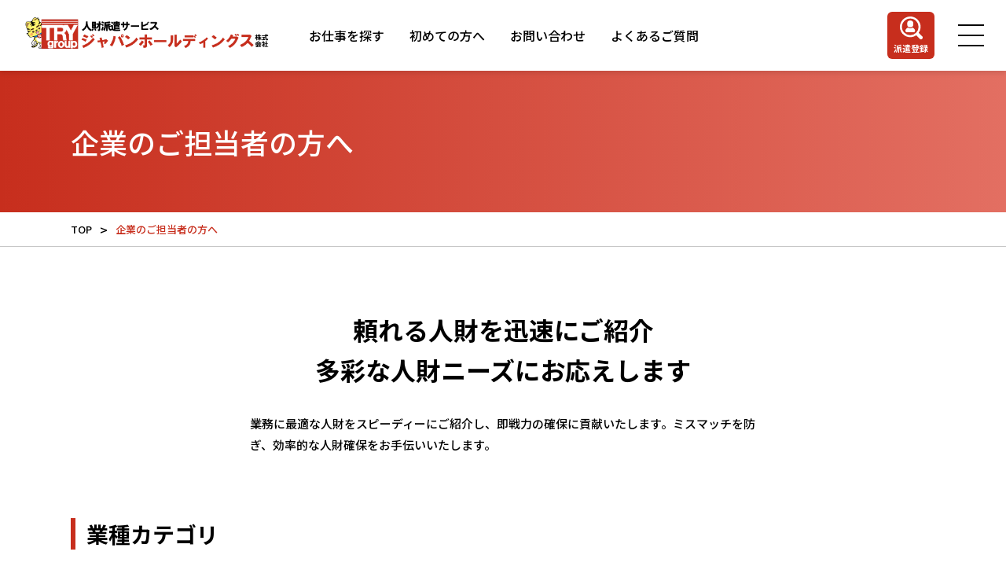

--- FILE ---
content_type: text/html; charset=UTF-8
request_url: https://japan-holdings.jp/company/
body_size: 12008
content:
<!DOCTYPE html>
<html>
<head>
	<!-- Google tag (gtag.js) -->
<script async src="https://www.googletagmanager.com/gtag/js?id=G-LLXBB1D7BB"></script>
<script>
  window.dataLayer = window.dataLayer || [];
  function gtag(){dataLayer.push(arguments);}
  gtag('js', new Date());

  gtag('config', 'G-LLXBB1D7BB');
</script>
<meta name="viewport" content="width=device-width">
<link rel="stylesheet" href="https://japan-holdings.jp/wp/wp-content/themes/quadra_biz001/css/design-plus.css?ver=1.1.4">
<link rel="stylesheet" href="https://japan-holdings.jp/wp/wp-content/themes/quadra_biz001/css/sns-botton.css?ver=1.1.4">
<link rel="stylesheet" media="screen and (max-width:1201px)" href="https://japan-holdings.jp/wp/wp-content/themes/quadra_biz001/css/responsive.css?ver=1.1.4">
<link rel='stylesheet' href="https://japan-holdings.jp/wp/wp-content/themes/quadra_biz001/style.css?ver=1.1.4">
<link rel="stylesheet" href="https://japan-holdings.jp/wp/wp-content/themes/quadra_biz001/css/reset.css">
<link rel="stylesheet" href="https://japan-holdings.jp/wp/wp-content/themes/quadra_biz001/css/common.css">
<link rel="stylesheet" href="https://japan-holdings.jp/wp/wp-content/themes/quadra_biz001/css/top.css">
<link rel="stylesheet" href="https://japan-holdings.jp/wp/wp-content/themes/quadra_biz001/css/lower.css">
<link rel="stylesheet" href="https://unpkg.com/swiper@7/swiper-bundle.min.css">
<meta name='robots' content='index, follow, max-image-preview:large, max-snippet:-1, max-video-preview:-1' />

	<!-- This site is optimized with the Yoast SEO plugin v21.7 - https://yoast.com/wordpress/plugins/seo/ -->
	<title>企業のご担当者の方へ | 人財派遣・求人・仕事探しならジャパンホールディングス株式会社</title>
	<meta name="description" content="ジャパンホールディングス株式会社の企業・法人向けページです。人財派遣・人財紹介で人財に関する課題をスピーディーに解決します。" />
	<link rel="canonical" href="https://japan-holdings.jp/company/" />
	<meta property="og:locale" content="ja_JP" />
	<meta property="og:type" content="article" />
	<meta property="og:title" content="企業のご担当者の方へ | 人財派遣・求人・仕事探しならジャパンホールディングス株式会社" />
	<meta property="og:description" content="ジャパンホールディングス株式会社の企業・法人向けページです。人財派遣・人財紹介で人財に関する課題をスピーディーに解決します。" />
	<meta property="og:url" content="https://japan-holdings.jp/company/" />
	<meta property="og:site_name" content="人財派遣・求人・仕事探しならジャパンホールディングス株式会社" />
	<meta property="article:modified_time" content="2023-02-24T09:58:21+00:00" />
	<meta name="twitter:card" content="summary_large_image" />
	<script type="application/ld+json" class="yoast-schema-graph">{"@context":"https://schema.org","@graph":[{"@type":"WebPage","@id":"https://japan-holdings.jp/company/","url":"https://japan-holdings.jp/company/","name":"企業のご担当者の方へ | 人財派遣・求人・仕事探しならジャパンホールディングス株式会社","isPartOf":{"@id":"https://japan-holdings.jp/#website"},"datePublished":"2022-11-15T06:11:56+00:00","dateModified":"2023-02-24T09:58:21+00:00","description":"ジャパンホールディングス株式会社の企業・法人向けページです。人財派遣・人財紹介で人財に関する課題をスピーディーに解決します。","breadcrumb":{"@id":"https://japan-holdings.jp/company/#breadcrumb"},"inLanguage":"ja","potentialAction":[{"@type":"ReadAction","target":["https://japan-holdings.jp/company/"]}]},{"@type":"BreadcrumbList","@id":"https://japan-holdings.jp/company/#breadcrumb","itemListElement":[{"@type":"ListItem","position":1,"name":"ホーム","item":"https://japan-holdings.jp/"},{"@type":"ListItem","position":2,"name":"企業のご担当者の方へ"}]},{"@type":"WebSite","@id":"https://japan-holdings.jp/#website","url":"https://japan-holdings.jp/","name":"人財派遣・求人・仕事探しならジャパンホールディングス株式会社","description":"派遣から紹介予定派遣、有料職業紹介まで。ジャパンホールディングス株式会社は、関東エリアを中心にあらゆる業界の幅広い職種のお仕事をご提案します。まずは無料の派遣登録をご利用ください。","potentialAction":[{"@type":"SearchAction","target":{"@type":"EntryPoint","urlTemplate":"https://japan-holdings.jp/?s={search_term_string}"},"query-input":"required name=search_term_string"}],"inLanguage":"ja"}]}</script>
	<!-- / Yoast SEO plugin. -->


<link rel="alternate" title="oEmbed (JSON)" type="application/json+oembed" href="https://japan-holdings.jp/wp-json/oembed/1.0/embed?url=https%3A%2F%2Fjapan-holdings.jp%2Fcompany%2F" />
<link rel="alternate" title="oEmbed (XML)" type="text/xml+oembed" href="https://japan-holdings.jp/wp-json/oembed/1.0/embed?url=https%3A%2F%2Fjapan-holdings.jp%2Fcompany%2F&#038;format=xml" />
		<!-- This site uses the Google Analytics by MonsterInsights plugin v8.23.1 - Using Analytics tracking - https://www.monsterinsights.com/ -->
		<!-- Note: MonsterInsights is not currently configured on this site. The site owner needs to authenticate with Google Analytics in the MonsterInsights settings panel. -->
					<!-- No tracking code set -->
				<!-- / Google Analytics by MonsterInsights -->
		<style id='wp-img-auto-sizes-contain-inline-css' type='text/css'>
img:is([sizes=auto i],[sizes^="auto," i]){contain-intrinsic-size:3000px 1500px}
/*# sourceURL=wp-img-auto-sizes-contain-inline-css */
</style>
<style id='wp-emoji-styles-inline-css' type='text/css'>

	img.wp-smiley, img.emoji {
		display: inline !important;
		border: none !important;
		box-shadow: none !important;
		height: 1em !important;
		width: 1em !important;
		margin: 0 0.07em !important;
		vertical-align: -0.1em !important;
		background: none !important;
		padding: 0 !important;
	}
/*# sourceURL=wp-emoji-styles-inline-css */
</style>
<style id='wp-block-library-inline-css' type='text/css'>
:root{--wp-block-synced-color:#7a00df;--wp-block-synced-color--rgb:122,0,223;--wp-bound-block-color:var(--wp-block-synced-color);--wp-editor-canvas-background:#ddd;--wp-admin-theme-color:#007cba;--wp-admin-theme-color--rgb:0,124,186;--wp-admin-theme-color-darker-10:#006ba1;--wp-admin-theme-color-darker-10--rgb:0,107,160.5;--wp-admin-theme-color-darker-20:#005a87;--wp-admin-theme-color-darker-20--rgb:0,90,135;--wp-admin-border-width-focus:2px}@media (min-resolution:192dpi){:root{--wp-admin-border-width-focus:1.5px}}.wp-element-button{cursor:pointer}:root .has-very-light-gray-background-color{background-color:#eee}:root .has-very-dark-gray-background-color{background-color:#313131}:root .has-very-light-gray-color{color:#eee}:root .has-very-dark-gray-color{color:#313131}:root .has-vivid-green-cyan-to-vivid-cyan-blue-gradient-background{background:linear-gradient(135deg,#00d084,#0693e3)}:root .has-purple-crush-gradient-background{background:linear-gradient(135deg,#34e2e4,#4721fb 50%,#ab1dfe)}:root .has-hazy-dawn-gradient-background{background:linear-gradient(135deg,#faaca8,#dad0ec)}:root .has-subdued-olive-gradient-background{background:linear-gradient(135deg,#fafae1,#67a671)}:root .has-atomic-cream-gradient-background{background:linear-gradient(135deg,#fdd79a,#004a59)}:root .has-nightshade-gradient-background{background:linear-gradient(135deg,#330968,#31cdcf)}:root .has-midnight-gradient-background{background:linear-gradient(135deg,#020381,#2874fc)}:root{--wp--preset--font-size--normal:16px;--wp--preset--font-size--huge:42px}.has-regular-font-size{font-size:1em}.has-larger-font-size{font-size:2.625em}.has-normal-font-size{font-size:var(--wp--preset--font-size--normal)}.has-huge-font-size{font-size:var(--wp--preset--font-size--huge)}.has-text-align-center{text-align:center}.has-text-align-left{text-align:left}.has-text-align-right{text-align:right}.has-fit-text{white-space:nowrap!important}#end-resizable-editor-section{display:none}.aligncenter{clear:both}.items-justified-left{justify-content:flex-start}.items-justified-center{justify-content:center}.items-justified-right{justify-content:flex-end}.items-justified-space-between{justify-content:space-between}.screen-reader-text{border:0;clip-path:inset(50%);height:1px;margin:-1px;overflow:hidden;padding:0;position:absolute;width:1px;word-wrap:normal!important}.screen-reader-text:focus{background-color:#ddd;clip-path:none;color:#444;display:block;font-size:1em;height:auto;left:5px;line-height:normal;padding:15px 23px 14px;text-decoration:none;top:5px;width:auto;z-index:100000}html :where(.has-border-color){border-style:solid}html :where([style*=border-top-color]){border-top-style:solid}html :where([style*=border-right-color]){border-right-style:solid}html :where([style*=border-bottom-color]){border-bottom-style:solid}html :where([style*=border-left-color]){border-left-style:solid}html :where([style*=border-width]){border-style:solid}html :where([style*=border-top-width]){border-top-style:solid}html :where([style*=border-right-width]){border-right-style:solid}html :where([style*=border-bottom-width]){border-bottom-style:solid}html :where([style*=border-left-width]){border-left-style:solid}html :where(img[class*=wp-image-]){height:auto;max-width:100%}:where(figure){margin:0 0 1em}html :where(.is-position-sticky){--wp-admin--admin-bar--position-offset:var(--wp-admin--admin-bar--height,0px)}@media screen and (max-width:600px){html :where(.is-position-sticky){--wp-admin--admin-bar--position-offset:0px}}
/*wp_block_styles_on_demand_placeholder:696d7967ad3a4*/
/*# sourceURL=wp-block-library-inline-css */
</style>
<style id='classic-theme-styles-inline-css' type='text/css'>
/*! This file is auto-generated */
.wp-block-button__link{color:#fff;background-color:#32373c;border-radius:9999px;box-shadow:none;text-decoration:none;padding:calc(.667em + 2px) calc(1.333em + 2px);font-size:1.125em}.wp-block-file__button{background:#32373c;color:#fff;text-decoration:none}
/*# sourceURL=/wp-includes/css/classic-themes.min.css */
</style>
<link rel='stylesheet' id='contact-form-7-css' href='https://japan-holdings.jp/wp/wp-content/plugins/contact-form-7/includes/css/styles.css?ver=5.8.5' type='text/css' media='all' />
<link rel='stylesheet' id='jquery-ui-dialog-min-css-css' href='https://japan-holdings.jp/wp/wp-includes/css/jquery-ui-dialog.min.css?ver=6.9' type='text/css' media='all' />
<link rel='stylesheet' id='contact-form-7-confirm-plus-css' href='https://japan-holdings.jp/wp/wp-content/plugins/confirm-plus-contact-form-7/assets/css/styles.css?ver=20231024_051131' type='text/css' media='all' />
<link rel='stylesheet' id='cf7cf-style-css' href='https://japan-holdings.jp/wp/wp-content/plugins/cf7-conditional-fields/style.css?ver=2.4.5' type='text/css' media='all' />
<script type="text/javascript" src="https://japan-holdings.jp/wp/wp-includes/js/jquery/jquery.min.js?ver=3.7.1" id="jquery-core-js"></script>
<script type="text/javascript" src="https://japan-holdings.jp/wp/wp-includes/js/jquery/jquery-migrate.min.js?ver=3.4.1" id="jquery-migrate-js"></script>
<link rel="https://api.w.org/" href="https://japan-holdings.jp/wp-json/" /><link rel="alternate" title="JSON" type="application/json" href="https://japan-holdings.jp/wp-json/wp/v2/pages/101" /><link rel="EditURI" type="application/rsd+xml" title="RSD" href="https://japan-holdings.jp/wp/xmlrpc.php?rsd" />
<meta name="generator" content="WordPress 6.9" />
<link rel='shortlink' href='https://japan-holdings.jp/?p=101' />
<link rel="icon" href="https://japan-holdings.jp/wp/wp-content/uploads/2023/02/cropped-favicon-32x32.png" sizes="32x32" />
<link rel="icon" href="https://japan-holdings.jp/wp/wp-content/uploads/2023/02/cropped-favicon-192x192.png" sizes="192x192" />
<link rel="apple-touch-icon" href="https://japan-holdings.jp/wp/wp-content/uploads/2023/02/cropped-favicon-180x180.png" />
<meta name="msapplication-TileImage" content="https://japan-holdings.jp/wp/wp-content/uploads/2023/02/cropped-favicon-270x270.png" />
</head>
<body id="body" class="wp-singular page-template-default page page-id-101 wp-theme-quadra_biz001">

	<header class="l-header">
		<a href="https://japan-holdings.jp/" class="l-header__logo">
			<img src="https://japan-holdings.jp/wp/wp-content/themes/quadra_biz001/img/top/h-logo.svg" width="321" height="48" alt="">
		</a>
		<nav class="l-header__nav">
			<ul class="l-header__list">
				<li class="l-header__el is-active">
					<a href="https://japan-holdings.jp/recruit/">お仕事を探す</a>
				</li>
				<li class="l-header__el">
					<a href="https://japan-holdings.jp/search/#anchor01">初めての方へ</a>
				</li>
				<li class="l-header__el">
					<a href="https://japan-holdings.jp/contact/">お問い合わせ</a>
				</li>
				<li class="l-header__el">
					<a href="https://japan-holdings.jp/faq/">よくあるご質問</a>
				</li>
			</ul>
		</nav>
		<div class="l-header__right">
			<a href="https://japan-holdings.jp/register/" class="l-header__btn">
				<div>
					<img src="https://japan-holdings.jp/wp/wp-content/themes/quadra_biz001/img/top/ic-member.svg" width="29" height="30" alt="">
					<p>派遣登録</p>
				</div>
			</a>
			<div class="l-header__drawer js-drawer-trigger">
				<span></span>
				<span></span>
				<span></span>
			</div>
		</div>
	</header>
	<div class="l-header-drawer">
		<div class="l-header-drawer__close js-drawer-close"></div>
		<div class="l-header-drawer__inner">
			<h4 class="l-header-drawer__ttl">お仕事をお探しの方</h4>
			<div class="l-header-drawer__btn">
				<a href="https://japan-holdings.jp/recruit/">
					<img src="https://japan-holdings.jp/wp/wp-content/themes/quadra_biz001/img/top/ic-glass-red.svg" width="29" height="29" alt="">
					お仕事を探す
				</a>
				<a href="https://japan-holdings.jp/register/">
					<img src="https://japan-holdings.jp/wp/wp-content/themes/quadra_biz001/img/top/ic-member.svg" width="29" height="29" alt="">
					派遣登録
				</a>
			</div>
			<ul class="l-header-drawer__list">
				<li><a href="https://japan-holdings.jp/search/#anchor01" class="c-bg-color">初めての方へ</a></li>
				<li><a href="https://japan-holdings.jp/faq/" class="c-bg-color">よくあるご質問</a></li>
				<li><a href="https://trygroup.jp/co/about.html" target="_blank" class="c-bg-color">会社概要</a></li>
				<li><a href="https://japan-holdings.jp/news/" class="c-bg-color">お知らせ</a></li>
				<li><a href="https://japan-holdings.jp/contact/" class="c-bg-color">お問い合わせ</a></li>
			</ul>
			<p class="l-header-drawer__link"><a href="https://japan-holdings.jp/company/">企業のご担当者の方へ</a></p>
		</div>
	</div>
	<div class="l-header-drawer__overlay js-drawer-close"></div>    <div class="p-company">
      <div class="c-mv">
        <div class="c-inner">
          <h1>企業のご担当者の方へ</h1>
        </div>
      </div> 
      <div class="c-breadcrumbs">
        <ul class="c-inner">
          <li>
            <a href="https://japan-holdings.jp/">TOP</a>
          </li>
          <li>
            <span>企業のご担当者の方へ</span>
          </li>
        </ul>
      </div>

      <div class="p-company-content">
        <div class="c-inner">
          <div class="p-company-content__title">頼れる人財を迅速にご紹介<br>多彩な人財ニーズにお応えします</div>
          <div class="p-company-content__text">業務に最適な人財をスピーディーにご紹介し、即戦力の確保に貢献いたします。ミスマッチを防ぎ、効率的な人財確保をお手伝いいたします。</div>
        </div>
      </div>

      <div class="p-company-category">
        <div class="c-inner">
          <div class="p-company-category__title c-ttl02">業種カテゴリ</div>
          <div class="p-company-category__list">
            <ul>
              <li>
                <div class="img"><img src="https://japan-holdings.jp/wp/wp-content/themes/quadra_biz001/img/company/img-category01.jpg" width="350" height="200" alt="製造"></div>
                <div class="title">製造/軽作業</div>
                <div class="text">製品の製造加工を行います。集中力があり、コツコツこなせる方が向いています。</div>
              </li>
              <li>
                <div class="img"><img src="https://japan-holdings.jp/wp/wp-content/themes/quadra_biz001/img/company/img-category02.jpg" width="350" height="200" alt="物流"></div>
                <div class="title">物流/倉庫管理</div>
                <div class="text">配送ドライバーや倉庫内作業、集配などのお仕事をご紹介します。ライフスタイルに合わせた働き方が可能です。</div>
              </li>
              <li>
                <div class="img"><img src="https://japan-holdings.jp/wp/wp-content/themes/quadra_biz001/img/company/img-category03.jpg" width="350" height="200" alt="食品"></div>
                <div class="title">事務/オフィス</div>
                <div class="text">一般的な事務業務や総務・フロント業務などのお仕事をご紹介します。</div>
              </li>
              <li>
                <div class="img"><img src="https://japan-holdings.jp/wp/wp-content/themes/quadra_biz001/img/company/img-category04.jpg" width="350" height="200" alt="食品"></div>
                <div class="title">販売/サービス</div>
                <div class="text">営業、調理、その他付随するアシスタント業務などのお仕事をご紹介します。</div>
              </li>
            </ul>
          </div>
          <dl>
            <dt>職種一覧</dt>
            <dd>組立・組付／軽作業／機械オペレーター／フォークリフト・玉掛・クレーン／溶接・塗装／その他製造/軽作業系／仕分け・梱包・ピッキング・検品／配送・ドライバー／
              その他物流/倉庫管理系／一般事務／受付／調理・調理補助／コールセンター／その他事務/オフィス系／営業・営業アシスタント／調理・調理補助／清掃／その他販売/サービス系</dd>
          </dl>
        </div>
      </div>

      <div class="p-company-strength">
        <div class="c-inner">
          <div class="p-company-strength__title c-ttl02">ジャパンホールディングスの強み</div>
          <div class="p-company-strength__content">
            <div class="img"><img src="https://japan-holdings.jp/wp/wp-content/themes/quadra_biz001/img/company/img-strength01.jpg" width="480" height="297" alt=""></div>
            <div class="content">
              <div class="title">
                <div class="point">
                  <span>POINT</span>
                  1
                </div>
                小山市で最初の総合人財サービス
              </div>
              <div class="text">
              小山地区で最初に「労働者派遣事業・職業紹介事業」の許可を厚生労働大臣からいただいた会社です。栃木県を中心に取引企業500社以上の信頼、45年以上の実績を持ち、県外にもシェアを拡大しています。
              </div>
            </div>
          </div>
          <div class="p-company-strength__content">
            <div class="img"><img src="https://japan-holdings.jp/wp/wp-content/themes/quadra_biz001/img/company/img-strength02.jpg" width="480" height="297" alt=""></div>
            <div class="content">
              <div class="title">
                <div class="point">
                  <span>POINT</span>
                  2
                </div>
                各業界の専門知識を持ったメンバー
              </div>
              <div class="text">
              ファイナンシャルプランナー、衛生管理者、マイクロソフトオフィススペシャリスト、職業紹介士など専門的な資格を保有しているスタッフが在籍しています。業種ごとの理解はもちろん、各分野に精通したスタッフがサポートいたします。
              </div>
            </div>
          </div>
          <div class="p-company-strength__content">
            <div class="img"><img src="https://japan-holdings.jp/wp/wp-content/themes/quadra_biz001/img/company/img-strength03.jpg" width="480" height="297" alt=""></div>
            <div class="content">
              <div class="title">
                <div class="point">
                  <span>POINT</span>
                  3
                </div>
                スピーディな対応
              </div>
              <div class="text">
              お問い合わせ後、当日（翌日）までに打合せの段取りを行い、候補者がいればその場でご紹介いたします。
              </div>
            </div>
          </div>
        </div>
      </div>

      <div class="p-company-service">
        <div class="c-inner">
          <div class="p-company-service__title c-ttl02">サービスの種類</div>
          <div class="p-company-service__list">
            <ul>
              <li>
                <div class="left-content">
                  <div class="title">SERVICE 1</div>
                  <div class="midashi">労働者派遣</div>
                  <div class="text">幅広い業種・企業様で多くの派遣社員が活躍しています。マナー研修や安全研修、就労後のサポートなども行い人財育成にも力を入れています。</div>
                </div>
                <div class="right-img"><img src="https://japan-holdings.jp/wp/wp-content/themes/quadra_biz001/img/company/img-service01.png" width="200" height="180" alt=""></div>
              </li>
              <li>
                <div class="left-content">
                  <div class="title">SERVICE 2</div>
                  <div class="midashi">紹介予定派遣</div>
                  <div class="text">専門的な知識や技術を備えた人財をご紹介できます。ご要望や条件を細かくヒアリングし、お客様にご満足いただけるご提案をいたします。</div>
                </div>
                <div class="right-img"><img src="https://japan-holdings.jp/wp/wp-content/themes/quadra_biz001/img/company/img-service02.png" width="200" height="180" alt=""></div>
              </li>
              <li>
                <div class="left-content">
                  <div class="title">SERVICE 3</div>
                  <div class="midashi">有料職業紹介</div>
                  <div class="text">求職者と企業をつなぎ、社会の発展に貢献します。ミスマッチを防ぎ、ご満足いただけるようご提案いたします。</div>
                </div>
                <div class="right-img"><img src="https://japan-holdings.jp/wp/wp-content/themes/quadra_biz001/img/company/img-service03.png" width="200" height="180" alt=""></div>
              </li>
              <li>
                <div class="left-content">
                  <div class="title">SERVICE 4</div>
                  <div class="midashi">ヘッドハンティング</div>
                  <div class="text">独自のルートで人財を探しだし、より素早く企業様にマッチした人財をご紹介できるよう、ヘッドハンティングを導入しております。</div>
                </div>
                <div class="right-img"><img src="https://japan-holdings.jp/wp/wp-content/themes/quadra_biz001/img/company/img-service04.png" width="200" height="180" alt=""></div>
              </li>
            </ul>
          </div>
        </div>
      </div>
      <div class="p-company-flow">
        <div class="c-inner">
          <div class="p-company-flow__title c-ttl02">派遣・ご紹介までの流れ</div>
          <ul>
            <li>
              <div class="p-company-flow__step"><span>STEP</span>1</div>
              <div class="p-company-flow__content">
                <div class="midashi">お問い合わせ</div>
                <div class="text">「人財をお探しの方」ボタンをクリック。またはお電話ください。お打ち合わせの日程についてご案内いたします。</div>
                <div class="img"><img src="https://japan-holdings.jp/wp/wp-content/themes/quadra_biz001/img/company/img-flow01.png" width="300" height="180" alt=""></div>
              </div>
              <div class="p-company-flow__img"><img src="https://japan-holdings.jp/wp/wp-content/themes/quadra_biz001/img/company/img-flow01.png" width="300" height="180" alt=""></div>
            </li>
            <li>
              <div class="p-company-flow__step"><span>STEP</span>2</div>
              <div class="p-company-flow__content">
                <div class="midashi">打ち合わせ</div>
                <div class="text">ご検討されている業務や人財についてお伺いします。求めるスキルや資格、経験や今後の人事戦略などもお聞かせください。</div>
                <div class="img"><img src="https://japan-holdings.jp/wp/wp-content/themes/quadra_biz001/img/company/img-flow02.png" width="300" height="180" alt=""></div>
              </div>
              <div class="p-company-flow__img"><img src="https://japan-holdings.jp/wp/wp-content/themes/quadra_biz001/img/company/img-flow02.png" width="300" height="180" alt=""></div>
            </li>
            <li>
              <div class="p-company-flow__step"><span>STEP</span>3</div>
              <div class="p-company-flow__content">
                <div class="midashi">見積りのご提出</div>
                <div class="text">お打ち合わせの内容をもとに、御社のニーズに最適な人財サービスをご案内いたします。</div>
                <div class="img"><img src="https://japan-holdings.jp/wp/wp-content/themes/quadra_biz001/img/company/img-flow03.png" width="300" height="180" alt=""></div>
              </div>
              <div class="p-company-flow__img"><img src="https://japan-holdings.jp/wp/wp-content/themes/quadra_biz001/img/company/img-flow03.png" width="300" height="180" alt=""></div>
            </li>
            <li>
              <div class="p-company-flow__step"><span>STEP</span>4</div>
              <div class="p-company-flow__content">
                <div class="midashi">募集開始</div>
                <div class="text">内容確認後、弊社サイトにて募集を行います。独自のシステムによりスピーディーなご紹介も可能です。</div>
                <div class="img"><img src="https://japan-holdings.jp/wp/wp-content/themes/quadra_biz001/img/company/img-flow04.png" width="300" height="180" alt=""></div>
              </div>
              <div class="p-company-flow__img"><img src="https://japan-holdings.jp/wp/wp-content/themes/quadra_biz001/img/company/img-flow04.png" width="300" height="180" alt=""></div>
            </li>
            <li>
              <div class="p-company-flow__step"><span>STEP</span>5</div>
              <div class="p-company-flow__content">
                <div class="midashi">基本契約書の締結</div>
                <div class="text">採用が決まりましたら基本契約書の締結を行います。お客様と弊社の間にて労働者派遣契約法に基づくご契約の手続きをさせていただきます。</div>
                <div class="img"><img src="https://japan-holdings.jp/wp/wp-content/themes/quadra_biz001/img/company/img-flow05.png" width="300" height="180" alt=""></div>
              </div>
              <div class="p-company-flow__img"><img src="https://japan-holdings.jp/wp/wp-content/themes/quadra_biz001/img/company/img-flow05.png" width="300" height="180" alt=""></div>
            </li>
            <li>
              <div class="p-company-flow__step"><span>STEP</span>6</div>
              <div class="p-company-flow__content">
                <div class="midashi">求職者への提案</div>
                <div class="text">求職者に対して業務内容や勤務条件等を提案し、御社の情報を詳しくご案内します。求職者と御社の双方が満足いただけるようサポートしております。</div>
                <div class="img"><img src="https://japan-holdings.jp/wp/wp-content/themes/quadra_biz001/img/company/img-flow06.png" width="300" height="180" alt=""></div>
              </div>
              <div class="p-company-flow__img"><img src="https://japan-holdings.jp/wp/wp-content/themes/quadra_biz001/img/company/img-flow06.png" width="300" height="180" alt=""></div>
            </li>
            <li>
              <div class="p-company-flow__step"><span>STEP</span>7</div>
              <div class="p-company-flow__content">
                <div class="midashi">見学</div>
                <div class="text">
                  弊社スタッフと求職者本人がご指定の日時で職場見学にお伺いします。選考前に実施する場合がございます。
                  <br>
                  <br>
                  <span style="color: #C72E1D;">※見学までは、いっさい費用負担なし</span>
                </div>
                <div class="img"><img src="https://japan-holdings.jp/wp/wp-content/themes/quadra_biz001/img/company/img-flow06.png" width="300" height="180" alt=""></div>
              </div>
              <div class="p-company-flow__img"><img src="https://japan-holdings.jp/wp/wp-content/themes/quadra_biz001/img/company/img-flow07.png" width="300" height="180" alt=""></div>
            </li>
            <li>
              <div class="p-company-flow__step"><span>STEP</span>8</div>
              <div class="p-company-flow__content">
                <div class="midashi">入職</div>
                <div class="text">決められた勤務開始日から勤務がスタートします。勤務開始後も弊社コーディネーターがお伺いし、スタッフの勤務状態などをお伺いします。お客様とスタッフ双方のフォローアップに努めます。</div>
                <div class="img"><img src="https://japan-holdings.jp/wp/wp-content/themes/quadra_biz001/img/company/img-flow06.png" width="300" height="180" alt=""></div>
              </div>
              <div class="p-company-flow__img"><img src="https://japan-holdings.jp/wp/wp-content/themes/quadra_biz001/img/company/img-flow08.png" width="300" height="180" alt=""></div>
            </li>
          </ul>
        </div>
      </div>

      <div class="s-gray">
        <div class="s-gray__inner">
          <div class="s-gray__title">ご登録はこちらから</div>
          <div class="s-gray__text">お仕事をお探しの方、人財をお探しの企業様はこちらよりお問い合わせ下さい。</div>
            <div class="b-contact__box">
              <a href="https://japan-holdings.jp//contact/business/" class="b-contact__link c-bg-color">
                <img src="https://japan-holdings.jp/wp/wp-content/themes/quadra_biz001/img/top/ic-bag.svg" width="27" height="23" alt="">
                <p>人財をお探しの方</p>
              </a>          
              <a href="tel:0285-31-0215" class="b-contact-tel">
                <div class="b-contact-tel__num">
                  <img src="https://japan-holdings.jp/wp/wp-content/themes/quadra_biz001/img/top/ic-tel.svg" width="39" height="39" alt="">
                  <p>0285-31-0215</p>
                </div>
                <p class="b-contact-tel__txt">平日 8:00~20:00 / 土曜8:00~17:00<br>FAX 0285-28-7659</p>
              </a>
          </div>
        </div>
      </div>

    </div>
  <section class="s-pink">
    <div class="b-contact c-inner">
      <h4 class="b-contact__ttl c-ttl03">お問い合わせはこちらから</h4>
      <div class="b-contact__box">
        <a href="https://japan-holdings.jp/contact/seeker/" class="b-contact__link c-bg-color">
          <img src="https://japan-holdings.jp/wp/wp-content/themes/quadra_biz001/img/top/ic-bag.svg" width="27" height="23" alt="">
          <p>お仕事をお探しの方</p>
        </a>
        <a href="https://japan-holdings.jp/contact/business/" class="b-contact__link c-bg-color">
          <img src="https://japan-holdings.jp/wp/wp-content/themes/quadra_biz001/img/top/ic-hito.svg" width="19" height="23" alt="">
          <p>人財をお探しの方</p>
        </a>
        <a href="tel:0285-31-0215" class="b-contact-tel">
          <div class="b-contact-tel__num">
            <img src="https://japan-holdings.jp/wp/wp-content/themes/quadra_biz001/img/top/ic-tel.svg" width="39" height="39" alt="">
            <p>0285-31-0215</p>
          </div>
          <p class="b-contact-tel__txt">平日 8:00~20:00 / 土曜8:00~17:00<br>FAX 0285-28-7659</p>
        </a>
      </div>
    </div>
    <div class="b-f-area c-inner">
      <h4 class="b-f-area__ttl c-ttl03">エリアから探す</h4>
      <div class="b-f-area__wrap">
                <div class="b-f-area__box">
          <a href="https://japan-holdings.jp/recruit/?place=埼玉県" class="b-f-area__top">埼玉県</a>
                    <div class="b-area__list">
                        <a href="https://japan-holdings.jp/recruit/?place=入間市" class="b-f-area__link">入間市</a>
                        <a href="https://japan-holdings.jp/recruit/?place=加須市" class="b-f-area__link">加須市</a>
                        <a href="https://japan-holdings.jp/recruit/?place=幸手市" class="b-f-area__link">幸手市</a>
                      </div>
                  </div>
                <div class="b-f-area__box">
          <a href="https://japan-holdings.jp/recruit/?place=栃木県" class="b-f-area__top">栃木県</a>
                    <div class="b-area__list">
                        <a href="https://japan-holdings.jp/recruit/?place=上三川町" class="b-f-area__link">上三川町</a>
                        <a href="https://japan-holdings.jp/recruit/?place=下野市" class="b-f-area__link">下野市</a>
                        <a href="https://japan-holdings.jp/recruit/?place=佐野市" class="b-f-area__link">佐野市</a>
                        <a href="https://japan-holdings.jp/recruit/?place=壬生町" class="b-f-area__link">壬生町</a>
                        <a href="https://japan-holdings.jp/recruit/?place=宇都宮市" class="b-f-area__link">宇都宮市</a>
                        <a href="https://japan-holdings.jp/recruit/?place=小山市" class="b-f-area__link">小山市</a>
                        <a href="https://japan-holdings.jp/recruit/?place=栃木市" class="b-f-area__link">栃木市</a>
                        <a href="https://japan-holdings.jp/recruit/?place=真岡市" class="b-f-area__link">真岡市</a>
                        <a href="https://japan-holdings.jp/recruit/?place=足利市" class="b-f-area__link">足利市</a>
                        <a href="https://japan-holdings.jp/recruit/?place=野木町" class="b-f-area__link">野木町</a>
                        <a href="https://japan-holdings.jp/recruit/?place=鹿沼市" class="b-f-area__link">鹿沼市</a>
                      </div>
                  </div>
                <div class="b-f-area__box">
          <a href="https://japan-holdings.jp/recruit/?place=群馬県" class="b-f-area__top">群馬県</a>
                    <div class="b-area__list">
                        <a href="https://japan-holdings.jp/recruit/?place=千代田町" class="b-f-area__link">千代田町</a>
                        <a href="https://japan-holdings.jp/recruit/?place=大泉町" class="b-f-area__link">大泉町</a>
                        <a href="https://japan-holdings.jp/recruit/?place=太田市" class="b-f-area__link">太田市</a>
                        <a href="https://japan-holdings.jp/recruit/?place=明和町" class="b-f-area__link">明和町</a>
                        <a href="https://japan-holdings.jp/recruit/?place=板倉町" class="b-f-area__link">板倉町</a>
                        <a href="https://japan-holdings.jp/recruit/?place=邑楽町" class="b-f-area__link">邑楽町</a>
                        <a href="https://japan-holdings.jp/recruit/?place=館林市" class="b-f-area__link">館林市</a>
                      </div>
                  </div>
                <div class="b-f-area__box">
          <a href="https://japan-holdings.jp/recruit/?place=茨城県" class="b-f-area__top">茨城県</a>
                    <div class="b-area__list">
                        <a href="https://japan-holdings.jp/recruit/?place=つくば市" class="b-f-area__link">つくば市</a>
                        <a href="https://japan-holdings.jp/recruit/?place=下妻市" class="b-f-area__link">下妻市</a>
                        <a href="https://japan-holdings.jp/recruit/?place=五霞町" class="b-f-area__link">五霞町</a>
                        <a href="https://japan-holdings.jp/recruit/?place=八千代町" class="b-f-area__link">八千代町</a>
                        <a href="https://japan-holdings.jp/recruit/?place=古河市" class="b-f-area__link">古河市</a>
                        <a href="https://japan-holdings.jp/recruit/?place=境町" class="b-f-area__link">境町</a>
                        <a href="https://japan-holdings.jp/recruit/?place=常総市" class="b-f-area__link">常総市</a>
                        <a href="https://japan-holdings.jp/recruit/?place=桜川市" class="b-f-area__link">桜川市</a>
                        <a href="https://japan-holdings.jp/recruit/?place=筑西市" class="b-f-area__link">筑西市</a>
                        <a href="https://japan-holdings.jp/recruit/?place=結城市" class="b-f-area__link">結城市</a>
                      </div>
                  </div>
              </div>
    </div>
    <div class="b-f-area b-f-job c-inner">
      <h4 class="b-f-area__ttl c-ttl03">職種から探す</h4>
      <div class="b-f-area__wrap">
        <div class="b-f-area__list">
                                  <a href="https://japan-holdings.jp/recruit/?job=その他事務/オフィス系" class="b-f-area__link">その他事務/オフィス系</a>
                        <a href="https://japan-holdings.jp/recruit/?job=一般事務" class="b-f-area__link">一般事務</a>
                        <a href="https://japan-holdings.jp/recruit/?job=受付" class="b-f-area__link">受付</a>
                        <a href="https://japan-holdings.jp/recruit/?job=営業" class="b-f-area__link">営業</a>
                                                <a href="https://japan-holdings.jp/recruit/?job=その他物流/倉庫管理系" class="b-f-area__link">その他物流/倉庫管理系</a>
                        <a href="https://japan-holdings.jp/recruit/?job=ピッキング" class="b-f-area__link">ピッキング</a>
                        <a href="https://japan-holdings.jp/recruit/?job=仕分け" class="b-f-area__link">仕分け</a>
                        <a href="https://japan-holdings.jp/recruit/?job=仕分け・梱包・ピッキング・検品" class="b-f-area__link">仕分け・梱包・ピッキング・検品</a>
                        <a href="https://japan-holdings.jp/recruit/?job=倉庫内作業" class="b-f-area__link">倉庫内作業</a>
                        <a href="https://japan-holdings.jp/recruit/?job=梱包" class="b-f-area__link">梱包</a>
                        <a href="https://japan-holdings.jp/recruit/?job=発注" class="b-f-area__link">発注</a>
                        <a href="https://japan-holdings.jp/recruit/?job=配送・ドライバー" class="b-f-area__link">配送・ドライバー</a>
                                                <a href="https://japan-holdings.jp/recruit/?job=その他製造/軽作業系" class="b-f-area__link">その他製造/軽作業系</a>
                        <a href="https://japan-holdings.jp/recruit/?job=フォークリフト・玉掛・クレーン" class="b-f-area__link">フォークリフト・玉掛・クレーン</a>
                        <a href="https://japan-holdings.jp/recruit/?job=フォークリフト" class="b-f-area__link">フォークリフト</a>
                        <a href="https://japan-holdings.jp/recruit/?job=加工業務" class="b-f-area__link">加工業務</a>
                        <a href="https://japan-holdings.jp/recruit/?job=検査" class="b-f-area__link">検査</a>
                        <a href="https://japan-holdings.jp/recruit/?job=検査・梱包" class="b-f-area__link">検査・梱包</a>
                        <a href="https://japan-holdings.jp/recruit/?job=機械オペレーター" class="b-f-area__link">機械オペレーター</a>
                        <a href="https://japan-holdings.jp/recruit/?job=溶接" class="b-f-area__link">溶接</a>
                        <a href="https://japan-holdings.jp/recruit/?job=溶接・塗装" class="b-f-area__link">溶接・塗装</a>
                        <a href="https://japan-holdings.jp/recruit/?job=玉掛・クレーン" class="b-f-area__link">玉掛・クレーン</a>
                        <a href="https://japan-holdings.jp/recruit/?job=組立" class="b-f-area__link">組立</a>
                        <a href="https://japan-holdings.jp/recruit/?job=組立・検査" class="b-f-area__link">組立・検査</a>
                        <a href="https://japan-holdings.jp/recruit/?job=組立・組付" class="b-f-area__link">組立・組付</a>
                        <a href="https://japan-holdings.jp/recruit/?job=製造" class="b-f-area__link">製造</a>
                        <a href="https://japan-holdings.jp/recruit/?job=製造・検査" class="b-f-area__link">製造・検査</a>
                        <a href="https://japan-holdings.jp/recruit/?job=軽作業" class="b-f-area__link">軽作業</a>
                        <a href="https://japan-holdings.jp/recruit/?job=食品製造" class="b-f-area__link">食品製造</a>
                                                <a href="https://japan-holdings.jp/recruit/?job=その他販売/サービス系" class="b-f-area__link">その他販売/サービス系</a>
                        <a href="https://japan-holdings.jp/recruit/?job=営業・営業アシスタント" class="b-f-area__link">営業・営業アシスタント</a>
                        <a href="https://japan-holdings.jp/recruit/?job=清掃" class="b-f-area__link">清掃</a>
                                </div>
      </div>
    </div>

    <div class="b-f-bnr c-inner">
      <ul>
        <li><a href="https://www.oyama-cci.or.jp/" target="_blank"><img src="https://japan-holdings.jp/wp/wp-content/themes/quadra_biz001/img/common/bnr01.png" width="356" height="66" alt=""></a></li>
        <li><a href="https://www.jassa.or.jp/" target="_blank"><img src="https://japan-holdings.jp/wp/wp-content/themes/quadra_biz001/img/common/bnr02.png" width="356" height="66" alt=""></a></li>
        <li><a href="http://www.minshokyo.or.jp/" target="_blank"><img src="https://japan-holdings.jp/wp/wp-content/themes/quadra_biz001/img/common/bnr03.png" width="356" height="66" alt=""></a></li>
      </ul>
    </div>
  </section>
  <footer class="l-footer">
    <div class="c-inner">
      <div class="l-footer__logo">
        <img src="https://japan-holdings.jp/wp/wp-content/themes/quadra_biz001/img/top/f-logo.svg" width="322" height="58" alt="">
      </div>
      <div class="l-footer__right">
        <nav class="l-footer__nav">
          <ul>
            <li>
              <a href="https://japan-holdings.jp/recruit/">お仕事を探す</a>
            </li>
            <li>
              <a href="https://japan-holdings.jp/search/#anchor01">初めての方へ</a>
            </li>
            <li>
              <a href="https://japan-holdings.jp/faq/">よくあるご質問</a>
            </li>
            <li>
              <a href="https://trygroup.jp/co/about.html" target="_blank">会社概要</a>
            </li>
            <li>
              <a href="https://japan-holdings.jp/news/">お知らせ</a>
            </li>
            <li>
              <a href="https://japan-holdings.jp/contact/">お問い合わせ</a>
            </li>
          </ul>
        </nav>
        <nav class="l-footer__nav">
          <ul>
            <li>
              <a href="https://japan-holdings.jp/company/">企業のご担当者の方へ</a>
            </li>
            <li>
              <a href="https://trygroup.jp/" target="_blank">運営会社</a>
            </li>
          </ul>
        </nav>
        <p class="l-footer__cr">© 人財派遣サービス<br class="sp">ジャパンホールディングス株式会社</p>
    </div>
    </div>
  </footer>

<script type="speculationrules">
{"prefetch":[{"source":"document","where":{"and":[{"href_matches":"/*"},{"not":{"href_matches":["/wp/wp-*.php","/wp/wp-admin/*","/wp/wp-content/uploads/*","/wp/wp-content/*","/wp/wp-content/plugins/*","/wp/wp-content/themes/quadra_biz001/*","/*\\?(.+)"]}},{"not":{"selector_matches":"a[rel~=\"nofollow\"]"}},{"not":{"selector_matches":".no-prefetch, .no-prefetch a"}}]},"eagerness":"conservative"}]}
</script>
<script type="text/javascript" src="https://japan-holdings.jp/wp/wp-content/plugins/contact-form-7/includes/swv/js/index.js?ver=5.8.5" id="swv-js"></script>
<script type="text/javascript" id="contact-form-7-js-extra">
/* <![CDATA[ */
var wpcf7 = {"api":{"root":"https://japan-holdings.jp/wp-json/","namespace":"contact-form-7/v1"}};
//# sourceURL=contact-form-7-js-extra
/* ]]> */
</script>
<script type="text/javascript" src="https://japan-holdings.jp/wp/wp-content/plugins/contact-form-7/includes/js/index.js?ver=5.8.5" id="contact-form-7-js"></script>
<script type="text/javascript" id="contact-form-7-confirm-plus-js-extra">
/* <![CDATA[ */
var data_arr = {"cfm_title_suffix":"\u78ba\u8a8d","cfm_btn":"\u78ba\u8a8d","cfm_btn_edit":"\u4fee\u6b63","cfm_btn_mail_send":"\u3053\u306e\u5185\u5bb9\u3067\u9001\u4fe1","checked_msg":"\u30c1\u30a7\u30c3\u30af\u3042\u308a"};
//# sourceURL=contact-form-7-confirm-plus-js-extra
/* ]]> */
</script>
<script type="text/javascript" src="https://japan-holdings.jp/wp/wp-content/plugins/confirm-plus-contact-form-7/assets/js/scripts.js?ver=20231024_051131" id="contact-form-7-confirm-plus-js"></script>
<script type="text/javascript" src="https://japan-holdings.jp/wp/wp-includes/js/jquery/ui/core.min.js?ver=1.13.3" id="jquery-ui-core-js"></script>
<script type="text/javascript" src="https://japan-holdings.jp/wp/wp-includes/js/jquery/ui/mouse.min.js?ver=1.13.3" id="jquery-ui-mouse-js"></script>
<script type="text/javascript" src="https://japan-holdings.jp/wp/wp-includes/js/jquery/ui/resizable.min.js?ver=1.13.3" id="jquery-ui-resizable-js"></script>
<script type="text/javascript" src="https://japan-holdings.jp/wp/wp-includes/js/jquery/ui/draggable.min.js?ver=1.13.3" id="jquery-ui-draggable-js"></script>
<script type="text/javascript" src="https://japan-holdings.jp/wp/wp-includes/js/jquery/ui/controlgroup.min.js?ver=1.13.3" id="jquery-ui-controlgroup-js"></script>
<script type="text/javascript" src="https://japan-holdings.jp/wp/wp-includes/js/jquery/ui/checkboxradio.min.js?ver=1.13.3" id="jquery-ui-checkboxradio-js"></script>
<script type="text/javascript" src="https://japan-holdings.jp/wp/wp-includes/js/jquery/ui/button.min.js?ver=1.13.3" id="jquery-ui-button-js"></script>
<script type="text/javascript" src="https://japan-holdings.jp/wp/wp-includes/js/jquery/ui/dialog.min.js?ver=1.13.3" id="jquery-ui-dialog-js"></script>
<script type="text/javascript" id="wpcf7cf-scripts-js-extra">
/* <![CDATA[ */
var wpcf7cf_global_settings = {"ajaxurl":"https://japan-holdings.jp/wp/wp-admin/admin-ajax.php"};
//# sourceURL=wpcf7cf-scripts-js-extra
/* ]]> */
</script>
<script type="text/javascript" src="https://japan-holdings.jp/wp/wp-content/plugins/cf7-conditional-fields/js/scripts.js?ver=2.4.5" id="wpcf7cf-scripts-js"></script>
<script id="wp-emoji-settings" type="application/json">
{"baseUrl":"https://s.w.org/images/core/emoji/17.0.2/72x72/","ext":".png","svgUrl":"https://s.w.org/images/core/emoji/17.0.2/svg/","svgExt":".svg","source":{"concatemoji":"https://japan-holdings.jp/wp/wp-includes/js/wp-emoji-release.min.js?ver=6.9"}}
</script>
<script type="module">
/* <![CDATA[ */
/*! This file is auto-generated */
const a=JSON.parse(document.getElementById("wp-emoji-settings").textContent),o=(window._wpemojiSettings=a,"wpEmojiSettingsSupports"),s=["flag","emoji"];function i(e){try{var t={supportTests:e,timestamp:(new Date).valueOf()};sessionStorage.setItem(o,JSON.stringify(t))}catch(e){}}function c(e,t,n){e.clearRect(0,0,e.canvas.width,e.canvas.height),e.fillText(t,0,0);t=new Uint32Array(e.getImageData(0,0,e.canvas.width,e.canvas.height).data);e.clearRect(0,0,e.canvas.width,e.canvas.height),e.fillText(n,0,0);const a=new Uint32Array(e.getImageData(0,0,e.canvas.width,e.canvas.height).data);return t.every((e,t)=>e===a[t])}function p(e,t){e.clearRect(0,0,e.canvas.width,e.canvas.height),e.fillText(t,0,0);var n=e.getImageData(16,16,1,1);for(let e=0;e<n.data.length;e++)if(0!==n.data[e])return!1;return!0}function u(e,t,n,a){switch(t){case"flag":return n(e,"\ud83c\udff3\ufe0f\u200d\u26a7\ufe0f","\ud83c\udff3\ufe0f\u200b\u26a7\ufe0f")?!1:!n(e,"\ud83c\udde8\ud83c\uddf6","\ud83c\udde8\u200b\ud83c\uddf6")&&!n(e,"\ud83c\udff4\udb40\udc67\udb40\udc62\udb40\udc65\udb40\udc6e\udb40\udc67\udb40\udc7f","\ud83c\udff4\u200b\udb40\udc67\u200b\udb40\udc62\u200b\udb40\udc65\u200b\udb40\udc6e\u200b\udb40\udc67\u200b\udb40\udc7f");case"emoji":return!a(e,"\ud83e\u1fac8")}return!1}function f(e,t,n,a){let r;const o=(r="undefined"!=typeof WorkerGlobalScope&&self instanceof WorkerGlobalScope?new OffscreenCanvas(300,150):document.createElement("canvas")).getContext("2d",{willReadFrequently:!0}),s=(o.textBaseline="top",o.font="600 32px Arial",{});return e.forEach(e=>{s[e]=t(o,e,n,a)}),s}function r(e){var t=document.createElement("script");t.src=e,t.defer=!0,document.head.appendChild(t)}a.supports={everything:!0,everythingExceptFlag:!0},new Promise(t=>{let n=function(){try{var e=JSON.parse(sessionStorage.getItem(o));if("object"==typeof e&&"number"==typeof e.timestamp&&(new Date).valueOf()<e.timestamp+604800&&"object"==typeof e.supportTests)return e.supportTests}catch(e){}return null}();if(!n){if("undefined"!=typeof Worker&&"undefined"!=typeof OffscreenCanvas&&"undefined"!=typeof URL&&URL.createObjectURL&&"undefined"!=typeof Blob)try{var e="postMessage("+f.toString()+"("+[JSON.stringify(s),u.toString(),c.toString(),p.toString()].join(",")+"));",a=new Blob([e],{type:"text/javascript"});const r=new Worker(URL.createObjectURL(a),{name:"wpTestEmojiSupports"});return void(r.onmessage=e=>{i(n=e.data),r.terminate(),t(n)})}catch(e){}i(n=f(s,u,c,p))}t(n)}).then(e=>{for(const n in e)a.supports[n]=e[n],a.supports.everything=a.supports.everything&&a.supports[n],"flag"!==n&&(a.supports.everythingExceptFlag=a.supports.everythingExceptFlag&&a.supports[n]);var t;a.supports.everythingExceptFlag=a.supports.everythingExceptFlag&&!a.supports.flag,a.supports.everything||((t=a.source||{}).concatemoji?r(t.concatemoji):t.wpemoji&&t.twemoji&&(r(t.twemoji),r(t.wpemoji)))});
//# sourceURL=https://japan-holdings.jp/wp/wp-includes/js/wp-emoji-loader.min.js
/* ]]> */
</script>
</body>
<script src="https://unpkg.com/swiper@7/swiper-bundle.min.js"></script>
<script src="https://code.jquery.com/jquery-3.3.1.js"></script>
<script>
	
	if($('.q_custom_button').length) {
		$('.q_custom_button').html('応募はこちら');		
	}
	
  $(".js-drawer-trigger, .js-drawer-close").on('click', function() {
    $('html').toggleClass('is-drawer-active');
  })

  // -----------------------
  // swiper
  // -----------------------
  if($(".recommend-swiper").length) {
    let swiper, swiperbool;
    const breakPoint = 768;
  
    window.addEventListener('load', () => {
      if (breakPoint > window.innerWidth) {
        createSwiper();
        swiperbool = true;
      } else {
        swiperbool = false;
      }
    }, false);
  
    function createSwiper() {
      var swiper = new Swiper(".recommend-swiper", {
        spaceBetween: 15,
        loop: true,
        pagination: {
          el: ".swiper-pagination",
          clickable: true,
        },
        autoplay: {
          delay: 3000,
        }
      });
    }
  }

  if($(".p-faq-list__content .title").length) {
    jQuery(function(){
      //クリックで動く
      jQuery('.p-faq-list__content .title').click(function(){
        jQuery(this).toggleClass('active');
        jQuery(this).next('.content').slideToggle();
      });
    });
  }

  // -----------------------
  // ipad対応
  // -----------------------

  document.addEventListener('DOMContentLoaded', (event) => {
    setTimeout(function() {
      $('body').addClass("is-load")
    }, 200);
    var ua = navigator.userAgent;
    if((ua.indexOf('iPhone') > 0) || ua.indexOf('iPod') > 0 || (ua.indexOf('Android') > 0 && ua.indexOf('Mobile') > 0)){
      $('head').prepend('<meta name="viewport" content="width=device-width,initial-scale=1">');
    } else {
      $('head').prepend('<meta name="viewport" content="width=1500">');
    }
  });

  // -----------------------
  // 検索ボックス
  // -----------------------

  if($(".c-search-box").length) {
    $(".c-search__select--place, .c-search-box__btn-place, .c-search-box__close-place, .s-search__select--place").click(function() {
      $(".c-search-box-place, .c-search-box__overlay-place").toggleClass('is-active');
    })

    $(".c-search__select--job, .c-search-box__btn-job, .c-search-box__close-job, .s-search__select--job").click(function() {
      $(".c-search-box-job, .c-search-box__overlay-place").toggleClass('is-active');
    })

    $(".c-search-box__parent > div > span").click(function() {
      $(this).toggleClass('is-active').parent().next().slideToggle();
    })

    $(".c-search-box__btn-place").on("click", function() {
      let els = document.querySelectorAll('[name="area"]');
      let elCheckName = [];
      els.forEach(function(el) {
        if(el.checked) {
          elCheckName.push(el.getAttribute('data-name'))
        }
      })
      $('[name="place"]').val(elCheckName.join(','));
      $('.recruit_place').val(elCheckName.join(','));
    })

    $(".c-search-box__btn-job").on("click", function() {
      let els = document.querySelectorAll('[name="job"]');
      let elCheckName = [];
      els.forEach(function(el) {
        if(el.checked) {
          elCheckName.push(el.getAttribute('data-name'))
        }
      })
      $('[name="job"]').val(elCheckName.join(','));
      $('.recruit_job').val(elCheckName.join(','));
    })
  }
</script>
</html>

--- FILE ---
content_type: text/css
request_url: https://japan-holdings.jp/wp/wp-content/themes/quadra_biz001/css/common.css
body_size: 5570
content:
@import url("https://fonts.googleapis.com/css2?family=Lato:wght@700&family=Noto+Sans+JP:wght@400;500;700&family=Outfit:wght@500&display=swap");
html.is-drawer-active {
  overflow: hidden;
}

body {
  font-family: 'Noto Sans JP', sans-serif !important;
  font-weight: 500;
  margin-top: 90px !important;
}

@media screen and (max-width: 767px), print {
  body {
    margin-top: 80px !important;
  }
}

img {
  max-width: 100%;
  height: auto;
}

.c-inner {
  width: 1100px;
  margin-left: auto;
  margin-right: auto;
}

@media screen and (max-width: 767px), print {
  .c-inner {
    padding: 0 30px;
    width: 100%;
    -webkit-box-sizing: border-box;
            box-sizing: border-box;
  }
}

.c-ttl01 {
  font-size: 42px;
  color: #C72E1D;
  font-weight: 700;
}

@media screen and (max-width: 767px), print {
  .c-ttl01 {
    font-size: 32px;
    text-align: center;
  }
}

.c-ttl02 {
  position: relative;
  font-size: 28px;
  font-weight: bold;
  padding-left: 20px;
}

@media screen and (max-width: 767px), print {
  .c-ttl02 {
    font-size: 22px;
    padding-left: 15px;
  }
}

.c-ttl02::after {
  content: "";
  height: 100%;
  width: 6px;
  position: absolute;
  left: 0;
  top: 0;
  background: #C72E1D;
}

@media screen and (max-width: 767px), print {
  .c-ttl02::after {
    width: 4px;
  }
}

.c-ttl02--white {
  color: #FFFFFF;
}

.c-ttl02--white::after {
  background: #FFFFFF;
}

.c-ttl03 {
  position: relative;
  font-size: 20px;
  font-weight: bold;
  padding-left: 10px;
}

.c-ttl03::after {
  content: "";
  height: 100%;
  width: 3px;
  position: absolute;
  left: 0;
  top: 0;
  background: #C72E1D;
}

.c-ttl03--white {
  color: #FFFFFF;
}

.c-ttl03--white::after {
  background: #FFFFFF;
}

@media screen and (min-width: 768px), print {
  [href*='tel:'] {
    pointer-events: none;
  }
  .sp {
    display: none !important;
  }
}

@media screen and (max-width: 767px), print {
  .pc {
    display: none !important;
  }
}

.c-mv {
  height: 180px;
  display: -webkit-box;
  display: -ms-flexbox;
  display: flex;
  -webkit-box-align: center;
      -ms-flex-align: center;
          align-items: center;
  background: -webkit-gradient(linear, left top, right top, from(#C72E1D), to(#E36F62));
  background: linear-gradient(to right, #C72E1D, #E36F62);
}

@media screen and (max-width: 767px), print {
  .c-mv {
    height: 120px;
  }
}

.c-mv h1 {
  font-size: 36px;
  font-weight: 500;
  color: #fff;
}

@media screen and (max-width: 767px), print {
  .c-mv h1 {
    font-size: 26px;
  }
}

.c-news {
  border-bottom: 30px solid #F5F5F5;
  padding: 60px 0;
}

@media screen and (max-width: 767px), print {
  .c-news {
    padding: 40px 0;
  }
}

@media screen and (max-width: 767px), print {
  .c-news__list {
    margin-top: 20px;
  }
}

.c-news__el {
  position: relative;
  padding: 20px 0;
  border-top: 1px solid #D9D2D2;
  border-bottom: 1px solid #D9D2D2;
  display: -webkit-box;
  display: -ms-flexbox;
  display: flex;
  -webkit-box-align: center;
      -ms-flex-align: center;
          align-items: center;
}

@media screen and (max-width: 767px), print {
  .c-news__el {
    -ms-flex-wrap: wrap;
        flex-wrap: wrap;
    padding: 10px 0;
  }
}

.c-news__el:nth-of-type(n + 2) {
  margin-top: -1px;
}

.c-news__link {
  position: absolute;
  width: 100%;
  height: 100%;
}

.c-news__date {
  font-family: 'Lato', sans-serif;
  font-weight: bold;
  width: 110px;
}

.c-news__cat {
  position: relative;
  z-index: 1;
  width: 160px;
  text-align: center;
  font-family: 'Lato', sans-serif;
  font-size: 14px;
  padding: 5px 15px;
  color: #fff;
  background: #C72E1D;
  -webkit-box-sizing: border-box;
          box-sizing: border-box;
  font-weight: bold;
}

@media screen and (max-width: 767px), print {
  .c-news__cat {
    width: 140px;
    font-size: 13px;
    padding: 5px 10px;
  }
}

.c-news__txt {
  width: calc(100% - 270px);
  padding-left: 32px;
  -webkit-box-sizing: border-box;
          box-sizing: border-box;
  white-space: nowrap;
  overflow: hidden;
  text-overflow: ellipsis;
}

@media screen and (max-width: 767px), print {
  .c-news__txt {
    width: 100%;
    padding-left: 0;
    margin-top: 10px;
  }
}

.c-border-anime {
  position: relative;
}

.c-border-anime::before {
  content: "";
  width: 0;
  height: 1px;
  position: absolute;
  bottom: 0;
  -webkit-transition: .5s;
  transition: .5s;
  background: #C72E1D;
}

.c-border-anime:hover::before {
  width: 100%;
}

.c-bg-color {
  -webkit-transition: .3s;
  transition: .3s;
}

.c-bg-color:hover {
  background: #FFF0EF !important;
}

.wp-pagenavi {
  display: -webkit-box;
  display: -ms-flexbox;
  display: flex;
  -webkit-box-align: center;
      -ms-flex-align: center;
          align-items: center;
  -webkit-box-pack: center;
      -ms-flex-pack: center;
          justify-content: center;
  width: 100%;
  margin-top: 60px;
}

.wp-pagenavi * {
  display: -webkit-box;
  display: -ms-flexbox;
  display: flex;
  -webkit-box-align: center;
      -ms-flex-align: center;
          align-items: center;
  -webkit-box-pack: center;
      -ms-flex-pack: center;
          justify-content: center;
  height: 40px;
  width: 40px;
  background: #F5F5F5;
  margin: 0 3px;
  font-family: 'Outfit', sans-serif;
  font-size: 18px;
  -webkit-box-ordinal-group: 3;
      -ms-flex-order: 2;
          order: 2;
  cursor: pointer;
}

@media screen and (max-width: 767px), print {
  .wp-pagenavi * {
    width: 23px;
  }
}

.wp-pagenavi *:hover {
  background: #C72E1D;
  color: #fff;
}

.wp-pagenavi .previouspostslink, .wp-pagenavi .nextpostslink {
  background: none;
}

.wp-pagenavi .previouspostslink:hover, .wp-pagenavi .nextpostslink:hover {
  color: #C72E1D;
}

.wp-pagenavi .extend {
  background: #F5F5F5 !important;
  color: #000 !important;
  cursor: auto;
}

.wp-pagenavi .first {
  -webkit-box-ordinal-group: 2;
      -ms-flex-order: 1;
          order: 1;
}

.wp-pagenavi .previouspostslink {
  -webkit-box-ordinal-group: 1;
      -ms-flex-order: 0;
          order: 0;
}

.wp-pagenavi .nextpostslink {
  -webkit-box-ordinal-group: 5;
      -ms-flex-order: 4;
          order: 4;
}

.wp-pagenavi .last {
  -webkit-box-ordinal-group: 4;
      -ms-flex-order: 3;
          order: 3;
}

.wp-pagenavi .current {
  background: #C72E1D;
  color: #fff;
}

.c-breadcrumbs {
  border-bottom: 1px solid #C7C7C7;
  height: 44px;
  display: -webkit-box;
  display: -ms-flexbox;
  display: flex;
  -webkit-box-align: center;
      -ms-flex-align: center;
          align-items: center;
  margin-bottom: 80px;
}

@media screen and (max-width: 767px), print {
  .c-breadcrumbs {
    margin-bottom: 40px;
  }
}

.c-breadcrumbs ul {
  display: -webkit-box;
  display: -ms-flexbox;
  display: flex;
}

.c-breadcrumbs ul li {
  display: -webkit-box;
  display: -ms-flexbox;
  display: flex;
  -webkit-box-align: center;
      -ms-flex-align: center;
          align-items: center;
  position: relative;
}

.c-breadcrumbs ul li:nth-of-type(n + 2) {
  margin-left: 15px;
  padding-left: 15px;
}

.c-breadcrumbs ul li:nth-of-type(n + 2)::after {
  content: ">";
  position: absolute;
  left: 0;
  top: 50%;
  -webkit-transform: translate(-50%, -50%);
          transform: translate(-50%, -50%);
}

.c-breadcrumbs ul li * {
  font-size: 13px;
}

.c-breadcrumbs ul li span {
  color: #C72E1D;
}

.c-breadcrumbs ul li a, .c-breadcrumbs ul li span {
  max-width: 160px;
  overflow: hidden;
  white-space: nowrap;
  text-overflow: ellipsis;
}

.c-search {
  position: relative;
  z-index: 2;
  padding: 0 0 46px;
  -webkit-box-sizing: border-box;
          box-sizing: border-box;
  border-top: 30px solid #F5F5F5;
  padding-top: 60px;
}

@media screen and (max-width: 767px), print {
  .c-search {
    margin-left: auto;
    margin-right: auto;
    min-height: 270px;
    background: #fff;
    border-radius: 10px;
    margin-top: -30px;
    padding-bottom: 0;
    -webkit-box-sizing: border-box;
            box-sizing: border-box;
    border-top: 20px solid #F5F5F5;
    padding-top: 40px;
  }
}

.c-search--top {
  border-top: 0;
  margin-top: 0;
  padding-top: 0;
}

.c-search__ttl {
  display: -webkit-box;
  display: -ms-flexbox;
  display: flex;
  -webkit-box-align: center;
      -ms-flex-align: center;
          align-items: center;
  font-size: 28px;
  font-weight: bold;
}

@media screen and (max-width: 767px), print {
  .c-search__ttl {
    font-size: 22px;
  }
}

.c-search__ttl img {
  margin-right: 10px;
}

@media screen and (max-width: 767px), print {
  .c-search__ttl img {
    width: 25px;
  }
}

.c-search__box {
  display: -webkit-box;
  display: -ms-flexbox;
  display: flex;
  -webkit-box-pack: center;
      -ms-flex-pack: center;
          justify-content: center;
  -webkit-box-align: center;
      -ms-flex-align: center;
          align-items: center;
  margin-top: 37px;
  border: 4px solid #C72E1D;
  border-radius: 10px;
  padding: 30px 0;
  -webkit-box-sizing: border-box;
          box-sizing: border-box;
}

@media screen and (max-width: 767px), print {
  .c-search__box {
    display: block;
    margin-top: 25px;
    padding: 20px 0;
  }
}

.c-search__select {
  position: relative;
  display: -webkit-box;
  display: -ms-flexbox;
  display: flex;
  -webkit-box-align: center;
      -ms-flex-align: center;
          align-items: center;
  width: 336px;
  height: 58px;
  border: 1px solid #C7C7C7;
  border-radius: 5px;
  font-weight: bold;
  padding: 0 0 0 53px;
  -webkit-box-sizing: border-box;
          box-sizing: border-box;
  font-size: 17px;
  cursor: pointer;
}

@media screen and (max-width: 767px), print {
  .c-search__select {
    width: calc(100% - 30px);
    margin-left: auto;
    margin-right: auto;
    font-size: 15px;
    height: 48px;
    padding-left: 46px;
  }
}

.c-search__select .ic {
  position: absolute;
  left: 1rem;
  top: 50%;
  -webkit-transform: translateY(-50%);
          transform: translateY(-50%);
  display: -webkit-box;
  display: -ms-flexbox;
  display: flex;
  width: 1.5rem;
}

@media screen and (max-width: 767px), print {
  .c-search__select .ic {
    width: 1.3rem;
  }
}

.c-search__select .ic img {
  width: 100%;
}

.c-search__select:nth-of-type(2) .ic {
  width: 1.3rem;
}

.c-search__select:nth-of-type(2) .ic svg {
  width: 100%;
}

.c-search__select .arrow {
  display: inline-block;
  position: absolute;
  top: 50%;
  -webkit-transform: translateY(-50%) translateY(25%);
          transform: translateY(-50%) translateY(25%);
  right: 1rem;
  border: 10px solid transparent;
  border-top: 12px solid #C72E1D;
  pointer-events: none;
}

.c-search__select select {
  width: 100%;
  height: 100%;
  overflow: hidden;
  color: #000;
}

.c-search input {
  pointer-events: none;
}

.c-search__ic {
  display: inline-block;
  width: 24px;
  height: 24px;
  margin: 0 15px;
  background: url(../img/top/ic-batsu.png) no-repeat center center/contain;
}

@media screen and (max-width: 767px), print {
  .c-search__ic {
    display: block;
    margin: 10px 0;
    margin-left: auto;
    margin-right: auto;
  }
}

.c-search__btn {
  margin-left: 15px;
  display: -webkit-box;
  display: -ms-flexbox;
  display: flex;
  -webkit-box-pack: center;
      -ms-flex-pack: center;
          justify-content: center;
  -webkit-box-align: center;
      -ms-flex-align: center;
          align-items: center;
  background: #C72E1D;
  width: 168px;
  height: 58px;
  border-radius: 9999px;
  -webkit-transition: .3s;
  transition: .3s;
}

.c-search__btn:hover {
  -webkit-transform: scale(1.05);
          transform: scale(1.05);
}

@media screen and (max-width: 767px), print {
  .c-search__btn {
    height: 50px;
    width: 180px;
    margin-left: auto;
    margin-right: auto;
    margin-top: 20px;
  }
}

.c-search__btn button {
  padding: 0;
  color: #fff;
  font-size: 18px;
  letter-spacing: .1em;
  font-weight: bold;
}

.c-search__btn img {
  width: 1.3rem;
  margin-right: 10px;
}

.c-search-box {
  position: fixed;
  top: 50%;
  left: 50%;
  -webkit-transform: translate(-50%, -50%);
          transform: translate(-50%, -50%);
  z-index: 9999;
  background: #fff;
  width: 320px;
  opacity: 0;
  pointer-events: none;
  -webkit-transition: .3s;
  transition: .3s;
}

.c-search-box.is-active {
  opacity: 1;
  pointer-events: inherit;
}

.c-search-box__close {
  position: absolute;
  top: 0;
  right: 0;
  width: 40px;
  height: 40px;
  -webkit-transform: translateY(-100%) translateY(-10px);
          transform: translateY(-100%) translateY(-10px);
  cursor: pointer;
  -webkit-transition: .3s;
  transition: .3s;
}

.c-search-box__close::after, .c-search-box__close::before {
  content: "";
  position: absolute;
  height: 100%;
  width: 1px;
  background: #000;
  top: 50%;
  left: 50%;
  -webkit-transform: translate(-50%, -50%) rotate(45deg);
          transform: translate(-50%, -50%) rotate(45deg);
}

.c-search-box__close::before {
  -webkit-transform: translate(-50%, -50%) rotate(-45deg);
          transform: translate(-50%, -50%) rotate(-45deg);
}

.c-search-box__close:hover {
  -webkit-transform: translateY(-100%) translateY(-10px) scale(1.1);
          transform: translateY(-100%) translateY(-10px) scale(1.1);
}

.c-search-box__parent > div, .c-search-box__chilled > div {
  position: relative;
}

.c-search-box__parent > div > label, .c-search-box__chilled > div > label {
  position: relative;
  display: block;
  padding: 15px 20px 15px 45px;
  border-top: 1px solid #C72E1D;
  cursor: pointer;
}

.c-search-box__parent > div > label input, .c-search-box__chilled > div > label input {
  position: absolute;
  display: block;
  -webkit-appearance: none;
     -moz-appearance: none;
          appearance: none;
  border: none;
  background: none;
  outline: none;
  left: 0;
  top: 50%;
  -webkit-transform: translateY(-50%);
          transform: translateY(-50%);
  margin: 0;
}

.c-search-box__parent > div > label input::after, .c-search-box__parent > div > label input::before, .c-search-box__chilled > div > label input::after, .c-search-box__chilled > div > label input::before {
  content: "";
  position: absolute;
  width: 15px;
  height: 15px;
  left: 15px;
  top: 50%;
  -webkit-transform: translateY(-50%);
          transform: translateY(-50%);
  border: 2px solid #E36F62;
  border-radius: 3px;
}

.c-search-box__parent > div > label input::before, .c-search-box__chilled > div > label input::before {
  content: "";
  opacity: 0;
  background: url(../img/common/ico_check_on.png) no-repeat center center/contain;
}

.c-search-box__parent > div > label input:checked::before, .c-search-box__chilled > div > label input:checked::before {
  opacity: 1;
}

.c-search-box__parent span, .c-search-box__chilled span {
  position: relative;
  width: 25px;
  height: 25px;
  position: absolute;
  top: 50%;
  -webkit-transform: translateY(-50%);
          transform: translateY(-50%);
  right: 20px;
  background: #E36F62;
  border-radius: 9999px;
  cursor: pointer;
}

.c-search-box__parent span::after, .c-search-box__parent span::before, .c-search-box__chilled span::after, .c-search-box__chilled span::before {
  content: "";
  position: absolute;
  left: 50%;
  top: 50%;
  -webkit-transform: translate(-50%, -50%);
          transform: translate(-50%, -50%);
  width: 2px;
  height: 40%;
  background: #fff;
  -webkit-transition: .3s;
  transition: .3s;
}

.c-search-box__parent span::before, .c-search-box__chilled span::before {
  -webkit-transform: translate(-50%, -50%) rotate(90deg);
          transform: translate(-50%, -50%) rotate(90deg);
}

.c-search-box__parent span.is-active::after, .c-search-box__chilled span.is-active::after {
  -webkit-transform: translate(-50%, -50%) rotate(90deg);
          transform: translate(-50%, -50%) rotate(90deg);
}

.c-search-box__wrap {
  max-height: 70vh;
  overflow-y: scroll;
}

.c-search-box__chilled {
  display: none;
}

.c-search-box__chilled > label {
  background: #FFF0EF;
  padding: 12px 20px 12px 55px;
}

.c-search-box__chilled > label:nth-of-type(n + 2) {
  border-top: 1px solid #C72E1D;
}

.c-search-box__chilled > label input::before, .c-search-box__chilled > label input::after {
  left: 25px;
}

.c-search-box__btn {
  text-align: center;
  border-top: 1px solid #C72E1D;
  padding: 15px 0;
}

.c-search-box__btn span {
  position: relative;
  display: inline-block;
  width: 190px;
  top: 0;
  margin-right: auto;
  margin-left: auto;
  padding: 12px 0;
  border-radius: 9999px;
  background: #ff8373;
  color: #ffffff;
  font-weight: bold;
  font-size: 18px;
  cursor: pointer;
  -webkit-transition: .3s;
  transition: .3s;
}

.c-search-box__btn span::after {
  content: "";
  position: absolute;
  bottom: -4px;
  left: 50%;
  -webkit-transform: translateX(-50%);
          transform: translateX(-50%);
  width: 100%;
  height: 100%;
  border-radius: 9999px;
  background: #d66c5f;
  z-index: -1;
  -webkit-transition: .3s;
  transition: .3s;
}

.c-search-box__btn span:hover {
  top: 4px;
}

.c-search-box__btn span:hover::after {
  bottom: 0px;
}

.c-search-box__overlay {
  height: 100%;
  width: 100%;
  position: fixed;
  top: 0;
  left: 0;
  background: rgb(0 0 0 / 30%);
  z-index: 9998;
  opacity: 0;
  pointer-events: none;
  -webkit-transition: .3s;
  transition: .3s;
}

.c-search-box__overlay.is-active {
  opacity: 1;
  pointer-events: inherit;
}

.c-search input,
.c-search button,
.c-search select,
.c-search textarea {
  font: inherit;
  background: transparent;
  border: none;
  border-radius: 0;
  outline: none;
  -webkit-appearance: none;
     -moz-appearance: none;
          appearance: none;
}

.c-search textarea {
  resize: vertical;
}

.c-search input[type="submit"],
.c-search input[type="button"],
.c-search label,
.c-search button,
.c-search select {
  cursor: pointer;
}

.c-search select::-ms-expand {
  display: none;
}

.c-search input[type="number"]::-webkit-outer-spin-button,
.c-search input[type="number"]::-webkit-inner-spin-button {
  -webkit-appearance: none;
          appearance: none;
  margin: 0;
}

.c-search input[type="number"] {
  -webkit-appearance: textfield;
     -moz-appearance: textfield;
          appearance: textfield;
}

.l-header {
  height: 90px;
  position: fixed;
  top: 0;
  left: 0;
  width: 100%;
  display: -webkit-box;
  display: -ms-flexbox;
  display: flex;
  -webkit-box-align: center;
      -ms-flex-align: center;
          align-items: center;
  -webkit-box-pack: justify;
      -ms-flex-pack: justify;
          justify-content: space-between;
  z-index: 99;
  padding: 0 28px;
  -webkit-box-sizing: border-box;
          box-sizing: border-box;
  background: #fff;
  -webkit-box-shadow: 0 3px 6px rgb(0 0 0 / 10%);
          box-shadow: 0 3px 6px rgb(0 0 0 / 10%);
}

@media screen and (max-width: 767px), print {
  .l-header {
    padding: 0 17px;
    height: 80px;
  }
  .l-header__nav {
    display: none;
  }
}

.l-header__logo {
  -webkit-transition: .3s;
  transition: .3s;
}

.l-header__logo:hover {
  opacity: .7;
}

@media screen and (max-width: 767px), print {
  .l-header__logo {
    width: calc(100% - 105px);
    padding-right: 20px;
    max-width: 300px;
  }
  .l-header__logo img {
    max-width: auto;
    width: 100%;
  }
}

.l-header__list {
  display: -webkit-box;
  display: -ms-flexbox;
  display: flex;
}

.l-header__el:nth-of-type(n + 2) {
  margin-left: 2rem;
}

.l-header__el a {
  position: relative;
  display: inline-block;
  padding: 20px 0;
  font-weight: 500;
}

.l-header__el a::after {
  content: "";
  position: absolute;
  height: 2px;
  width: 100%;
  background: #E36F62;
  bottom: 0;
  left: 50%;
  -webkit-transform: translateX(-50%);
          transform: translateX(-50%);
  opacity: 0;
  -webkit-transition: .3s;
  transition: .3s;
}

.l-header__el a:hover::after {
  opacity: 1;
}

.l-header__right {
  width: 320px;
  display: -webkit-box;
  display: -ms-flexbox;
  display: flex;
  -webkit-box-pack: end;
      -ms-flex-pack: end;
          justify-content: flex-end;
  -webkit-box-align: center;
      -ms-flex-align: center;
          align-items: center;
}

@media screen and (max-width: 767px), print {
  .l-header__right {
    width: 105px;
    -webkit-box-pack: justify;
        -ms-flex-pack: justify;
            justify-content: space-between;
  }
}

.l-header__btn {
  height: 60px;
  width: 60px;
  display: -webkit-box;
  display: -ms-flexbox;
  display: flex;
  -webkit-box-align: center;
      -ms-flex-align: center;
          align-items: center;
  -webkit-box-pack: center;
      -ms-flex-pack: center;
          justify-content: center;
  font-size: 11px;
  background: #C72E1D;
  border-radius: 6px;
  text-align: center;
  font-weight: bold;
  -webkit-transition: .3s;
  transition: .3s;
}

.l-header__btn:hover {
  -webkit-transform: scale(1.05);
          transform: scale(1.05);
}

@media screen and (max-width: 767px), print {
  .l-header__btn {
    height: 53px;
    width: 53px;
  }
}

.l-header__btn * {
  color: #fff;
}

.l-header__btn img {
  display: inline-block;
}

@media screen and (max-width: 767px), print {
  .l-header__btn img {
    width: 22px;
  }
}

.l-header__drawer {
  cursor: pointer;
  position: relative;
  width: 33px;
  height: 33px;
  margin-left: 30px;
  cursor: pointer;
  -webkit-transition: .3s;
  transition: .3s;
}

.l-header__drawer:hover {
  -webkit-transform: scale(1.1);
          transform: scale(1.1);
}

@media screen and (max-width: 767px), print {
  .l-header__drawer {
    margin-left: 0;
  }
}

.l-header__drawer span {
  position: absolute;
  top: 50%;
  -webkit-transform: translateY(-50%);
          transform: translateY(-50%);
  background: #000;
  height: 2px;
  width: 100%;
}

@media screen and (max-width: 767px), print {
  .l-header__drawer span {
    height: 3px;
  }
}

.l-header__drawer span:nth-of-type(1) {
  -webkit-transform: translateY(-50%) translateY(13px);
          transform: translateY(-50%) translateY(13px);
}

.l-header__drawer span:nth-of-type(3) {
  -webkit-transform: translateY(-50%) translateY(-13px);
          transform: translateY(-50%) translateY(-13px);
}

.l-header-drawer {
  position: fixed;
  z-index: 9999;
  width: 440px;
  height: 100%;
  background: #F5F5F5;
  top: 0;
  right: 0;
  padding-top: 90px;
  padding-bottom: 40px;
  overflow: auto;
  -webkit-transform: translateX(100%);
          transform: translateX(100%);
  -webkit-transition: .3s;
  transition: .3s;
}

@media screen and (max-width: 767px), print {
  .l-header-drawer {
    width: 80%;
  }
}

.is-drawer-active .l-header-drawer {
  -webkit-transform: translateX(0%);
          transform: translateX(0%);
}

.l-header-drawer__close {
  position: fixed;
  top: 30px;
  right: 24px;
  height: 30px;
  width: 30px;
  cursor: pointer;
  -webkit-transition: .3s;
  transition: .3s;
}

.l-header-drawer__close:hover {
  -webkit-transform: scale(1.1);
          transform: scale(1.1);
}

.l-header-drawer__close::after, .l-header-drawer__close::before {
  content: "";
  position: absolute;
  height: 100%;
  width: 2px;
  background: #000000;
  top: 50%;
  left: 50%;
  -webkit-transform: translate(-50%, -50%) rotate(45deg);
          transform: translate(-50%, -50%) rotate(45deg);
}

.l-header-drawer__close::before {
  -webkit-transform: translate(-50%, -50%) rotate(-45deg);
          transform: translate(-50%, -50%) rotate(-45deg);
}

.l-header-drawer__overlay {
  position: fixed;
  width: 100%;
  height: 100%;
  background: #3C3C3C;
  z-index: 999;
  top: 0;
  left: 0;
  opacity: 0;
  -webkit-transition: .3s;
  transition: .3s;
  pointer-events: none;
}

.is-drawer-active .l-header-drawer__overlay {
  opacity: 0.9;
  pointer-events: inherit;
}

.l-header-drawer__ttl {
  font-size: 18px;
  font-weight: bold;
  color: #fff;
  background: #C72E1D;
  text-align: center;
  height: 46px;
  display: -webkit-box;
  display: -ms-flexbox;
  display: flex;
  -webkit-box-align: center;
      -ms-flex-align: center;
          align-items: center;
  -webkit-box-pack: center;
      -ms-flex-pack: center;
          justify-content: center;
}

.l-header-drawer__btn {
  margin-top: 30px;
  display: -webkit-box;
  display: -ms-flexbox;
  display: flex;
  -webkit-box-pack: center;
      -ms-flex-pack: center;
          justify-content: center;
}

.l-header-drawer__btn a {
  width: 170px;
  height: 60px;
  display: -webkit-box;
  display: -ms-flexbox;
  display: flex;
  -webkit-box-align: center;
      -ms-flex-align: center;
          align-items: center;
  -webkit-box-pack: center;
      -ms-flex-pack: center;
          justify-content: center;
  font-size: 16px;
  -webkit-box-sizing: border-box;
          box-sizing: border-box;
  border: 2px solid #C72E1D;
  border-radius: 5px;
  font-weight: bold;
  -webkit-transition: .3s;
  transition: .3s;
}

.l-header-drawer__btn a:hover {
  -webkit-transform: scale(1.05);
          transform: scale(1.05);
}

@media screen and (max-width: 767px), print {
  .l-header-drawer__btn a {
    min-width: 120px;
    width: calc(100% / 2 - 25px);
    font-size: 14px;
    height: 50px;
  }
}

.l-header-drawer__btn a img {
  width: 25px;
  margin-right: 12px;
}

@media screen and (max-width: 767px), print {
  .l-header-drawer__btn a img {
    width: 20px;
    margin-right: 5px;
  }
}

.l-header-drawer__btn a:first-of-type {
  background: #fff;
  color: #C72E1D;
}

.l-header-drawer__btn a:last-of-type {
  margin-left: 20px;
  background: #C72E1D;
  color: #fff;
}

@media screen and (max-width: 767px), print {
  .l-header-drawer__btn a:last-of-type {
    margin-left: 15px;
  }
}

.l-header-drawer__list {
  margin-top: 30px;
}

.l-header-drawer__list a {
  position: relative;
  display: block;
  padding: 24px 40px;
  font-size: 15px;
  border-top: 1px solid #C7C7C7;
  border-bottom: 1px solid #C7C7C7;
  margin-top: -1px;
}

@media screen and (max-width: 767px), print {
  .l-header-drawer__list a {
    padding: 20px 20px;
  }
}

.l-header-drawer__list a::after {
  content: "";
  position: absolute;
  top: 50%;
  -webkit-transform: translateY(-50%);
          transform: translateY(-50%);
  right: 40px;
  height: 15px;
  width: 8px;
  background: url(../img/common/ic-arrow_red.png) no-repeat center center/contain;
}

@media screen and (max-width: 767px), print {
  .l-header-drawer__list a::after {
    right: 20px;
  }
}

.l-header-drawer__link {
  margin-top: 40px;
  display: -webkit-box;
  display: -ms-flexbox;
  display: flex;
  -webkit-box-pack: end;
      -ms-flex-pack: end;
          justify-content: flex-end;
  padding-right: 40px;
}

@media screen and (max-width: 767px), print {
  .l-header-drawer__link {
    margin-top: 20px;
    padding-right: 20px;
  }
}

.l-header-drawer__link a {
  font-size: 14px;
  color: #707070;
  text-decoration: underline;
}

.s-pink {
  background: #FFF0EF;
  padding: 60px 0;
  margin-top: 80px;
}

@media screen and (max-width: 767px), print {
  .s-pink {
    padding: 50px 0 60px;
  }
}

.s-pink .b-contact {
  padding-bottom: 40px;
  -webkit-box-sizing: border-box;
          box-sizing: border-box;
  border-bottom: 1px solid #C72E1D;
}

@media screen and (max-width: 767px), print {
  .s-pink .b-contact {
    padding-bottom: 0;
    border-bottom: none;
  }
}

.s-pink .b-contact__box {
  display: -webkit-box;
  display: -ms-flexbox;
  display: flex;
  -webkit-box-pack: justify;
      -ms-flex-pack: justify;
          justify-content: space-between;
  -webkit-box-align: center;
      -ms-flex-align: center;
          align-items: center;
  margin-top: 27px;
}

@media screen and (max-width: 767px), print {
  .s-pink .b-contact__box {
    display: block;
  }
}

.s-pink .b-contact__link, .s-pink .b-contact-tel {
  width: 340px;
}

@media screen and (max-width: 767px), print {
  .s-pink .b-contact__link, .s-pink .b-contact-tel {
    display: inline-block;
    width: 100%;
    margin-top: 24px;
  }
}

.s-pink .b-contact__link {
  position: relative;
  height: 70px;
  background: #fff;
  display: -webkit-box;
  display: -ms-flexbox;
  display: flex;
  -webkit-box-align: center;
      -ms-flex-align: center;
          align-items: center;
  -webkit-box-pack: center;
      -ms-flex-pack: center;
          justify-content: center;
  font-size: 18px;
  font-weight: bold;
  border: 1px solid #C72E1D;
  border-radius: 5px;
}

.s-pink .b-contact__link img {
  display: inline-block;
  margin-right: 10px;
}

.s-pink .b-contact__link::after {
  content: "";
  height: 20px;
  width: 10px;
  position: absolute;
  right: 20px;
  top: 50%;
  -webkit-transform: translateY(-50%);
          transform: translateY(-50%);
  background: url(../img/common/ic-arrow_red.png) no-repeat center center/contain;
}

.s-pink .b-contact-tel {
  text-align: center;
}

.s-pink .b-contact-tel__num {
  display: -webkit-box;
  display: -ms-flexbox;
  display: flex;
  -webkit-box-align: center;
      -ms-flex-align: center;
          align-items: center;
  -webkit-box-pack: center;
      -ms-flex-pack: center;
          justify-content: center;
  font-size: 46px;
  font-family: 'Outfit', sans-serif;
}

@media screen and (max-width: 767px), print {
  .s-pink .b-contact-tel__num {
    font-size: 42px;
  }
}

.s-pink .b-contact-tel__num img {
  margin-right: 8px;
}

.s-pink .b-contact-tel__txt {
  font-size: 13px;
}

.b-f-area {
  padding-top: 40px;
  -webkit-box-sizing: border-box;
          box-sizing: border-box;
  display: -webkit-box;
  display: -ms-flexbox;
  display: flex;
  -webkit-box-align: start;
      -ms-flex-align: start;
          align-items: flex-start;
}

@media screen and (max-width: 767px), print {
  .b-f-area {
    display: none;
  }
}

.b-f-area__ttl {
  width: 210px;
}

.b-f-area__wrap {
  -webkit-box-sizing: border-box;
          box-sizing: border-box;
}

.b-f-area__box:nth-of-type(n + 2) {
  margin-top: 20px;
}

.b-f-area__top {
  display: inline-block;
  padding-right: 20px;
  font-weight: bold;
  font-size: 16px;
  position: relative;
  -webkit-transition: .3s;
  transition: .3s;
}

.b-f-area__top::after {
  content: "";
  height: 18px;
  width: 9px;
  position: absolute;
  right: 0;
  top: 50%;
  -webkit-transform: translateY(-50%);
          transform: translateY(-50%);
  background: url(../img/common/ic-arrow_red.png) no-repeat center center/contain;
}

.b-f-area__top:hover {
  opacity: .7;
}

.b-f-area__list {
  margin-top: 10px;
  display: -webkit-box;
  display: -ms-flexbox;
  display: flex;
  -ms-flex-wrap: wrap;
      flex-wrap: wrap;
}

.b-f-area__link {
  font-size: 14px;
  -webkit-transition: .3s;
  transition: .3s;
}

.b-f-area__link:nth-of-type(n + 2) {
  padding-left: 10px;
  margin-left: 10px;
  border-left: 1px solid #939393;
}

.b-f-area__link:hover {
  opacity: .7;
}

.b-f-bnr {
  margin-top: 60px;
}

@media screen and (max-width: 767px), print {
  .b-f-bnr {
    margin-top: 40px;
  }
}

.b-f-bnr ul {
  display: -webkit-box;
  display: -ms-flexbox;
  display: flex;
}

@media screen and (max-width: 767px), print {
  .b-f-bnr ul {
    display: block;
  }
}

.b-f-bnr ul li {
  margin-right: 16px;
}

@media screen and (max-width: 767px), print {
  .b-f-bnr ul li {
    margin-right: 0;
    margin-bottom: 10px;
  }
}

.b-f-bnr ul li:last-child {
  margin-right: 0;
}

@media screen and (max-width: 767px), print {
  .b-f-bnr ul li:last-child {
    margin-bottom: 0;
  }
}

.b-f-bnr ul li a {
  -webkit-transition: .3s;
  transition: .3s;
}

.b-f-bnr ul li a:hover {
  opacity: 0.8;
}

.b-f-job {
  -webkit-box-align: center;
      -ms-flex-align: center;
          align-items: center;
}

@media screen and (max-width: 767px), print {
  .b-f-job {
    display: none;
  }
}

.b-f-job .b-f-area__list {
  margin-top: 0;
}

.c-job {
  margin-top: 38px;
  border-top: 30px solid #F5F5F5;
  padding: 60px 0 0;
}

.c-job__box {
  display: -webkit-box;
  display: -ms-flexbox;
  display: flex;
  -ms-flex-wrap: wrap;
      flex-wrap: wrap;
  margin: 0 -12px;
  margin-top: 40px;
}

@media screen and (max-width: 767px), print {
  .c-job__box {
    margin: 0 -6px;
    margin-top: 25px;
  }
}

.c-job__el {
  position: relative;
  width: calc(100% / 3 - 24px);
  margin: 0 12px;
  height: 200px;
}

@media screen and (max-width: 767px), print {
  .c-job__el {
    width: calc(100% / 2 - 12px);
    margin: 0 6px;
    height: 96px;
  }
}

.c-job__el:nth-of-type(n + 4) {
  margin-top: 24px;
}

@media screen and (max-width: 767px), print {
  .c-job__el:nth-of-type(n + 3) {
    margin-top: 11px;
  }
}

@media screen and (min-width: 768px), print {
  .c-job__el:hover .c-job__txt {
    height: 100%;
  }
}

.c-job__txt {
  display: -webkit-box;
  display: -ms-flexbox;
  display: flex;
  -webkit-box-align: center;
      -ms-flex-align: center;
          align-items: center;
  -webkit-box-pack: center;
      -ms-flex-pack: center;
          justify-content: center;
  position: absolute;
  bottom: 0;
  width: 100%;
  text-align: center;
  height: 46px;
  color: #fff;
  font-size: 20px;
  background: rgb(227 111 98 / 90%);
  -webkit-transition: .3s;
  transition: .3s;
}

@media screen and (max-width: 767px), print {
  .c-job__txt {
    height: 29px;
    font-size: 14px;
  }
}

.c-job .bg-image-1 {
  background: url("../img/top/job_img01.jpg") no-repeat center center/cover;
}

.c-job .bg-image-2 {
  background: url("../img/top/job_img02.jpg") no-repeat center center/cover;
}

.c-job .bg-image-3 {
  background: url("../img/top/job_img03.jpg") no-repeat center center/cover;
}

.c-job .bg-image-4 {
  background: url("../img/top/job_img04.jpg") no-repeat center center/cover;
}

.c-job .bg-image-5 {
  background: url("../img/top/job_img05.jpg") no-repeat center center/cover;
}

.c-job .bg-image-6 {
  background: url("../img/top/job_img06.jpg") no-repeat center center/cover;
}

.c-job .bg-image-7 {
  background: url("../img/top/job_img07.jpg") no-repeat center center/cover;
}

.c-job .bg-image-8 {
  background: url("../img/top/job_img08.jpg") no-repeat center center/cover;
}

.c-occupation {
  margin-top: 60px;
}

.c-occupation__box {
  display: -webkit-box;
  display: -ms-flexbox;
  display: flex;
  -ms-flex-wrap: wrap;
      flex-wrap: wrap;
  margin: 0 -10px;
  margin-top: 40px;
}

@media screen and (max-width: 767px), print {
  .c-occupation__box {
    margin: 0 -6px;
    margin-top: 25px;
  }
}

.c-occupation__box span {
  width: 200px;
  white-space: nowrap;
  overflow: hidden;
  text-overflow: ellipsis;
}

@media screen and (max-width: 767px), print {
  .c-occupation__box span {
    width: 100%;
  }
}

.c-occupation__link {
  position: relative;
  display: -webkit-box;
  display: -ms-flexbox;
  display: flex;
  -webkit-box-align: center;
      -ms-flex-align: center;
          align-items: center;
  width: calc(100% / 4 - 20px);
  margin: 0 10px;
  height: 60px;
  padding-left: 20px;
  border: 1px solid #C7C7C7;
  -webkit-box-sizing: border-box;
          box-sizing: border-box;
  border-radius: 5px;
}

@media screen and (max-width: 767px), print {
  .c-occupation__link {
    width: 100%;
    margin: 0 6px;
    height: 50px;
    padding-left: 12px;
  }
}

@media screen and (min-width: 768px), print {
  .c-occupation__link:nth-of-type(n + 5) {
    margin-top: 20px;
  }
}

@media screen and (max-width: 767px), print {
  .c-occupation__link:nth-of-type(n + 2) {
    margin-top: 12px;
  }
}

.c-occupation__link::after {
  content: "";
  height: 15px;
  width: 7px;
  position: absolute;
  right: 20px;
  top: 50%;
  -webkit-transform: translateY(-50%);
          transform: translateY(-50%);
  background: url(../img/common/ic-arrow_red.png) no-repeat center center/contain;
}

@media screen and (max-width: 767px), print {
  .c-occupation__link::after {
    right: 13px;
  }
}

.c-area {
  border-top: 30px solid #F5F5F5;
  border-bottom: 30px solid #F5F5F5;
  margin-top: 60px;
  padding: 60px 0;
}

@media screen and (max-width: 767px), print {
  .c-area {
    margin-top: 42px;
    border-top: 20px solid #F5F5F5;
    border-bottom: 20px solid #F5F5F5;
    padding: 40px 0;
  }
}

.c-area__wrap {
  margin-top: 40px;
  display: -webkit-box;
  display: -ms-flexbox;
  display: flex;
  -webkit-box-pack: justify;
      -ms-flex-pack: justify;
          justify-content: space-between;
  -ms-flex-wrap: wrap;
      flex-wrap: wrap;
}

@media screen and (max-width: 767px), print {
  .c-area__wrap {
    margin-top: 30px;
  }
}

.c-area__box {
  width: 520px;
}

@media screen and (max-width: 767px), print {
  .c-area__box {
    width: 100%;
  }
}

.c-area__box:nth-of-type(n + 3) {
  margin-top: 30px;
}

@media screen and (max-width: 767px), print {
  .c-area__box:nth-of-type(n + 2) {
    margin-top: 20px;
  }
}

.c-area__subTtl {
  position: relative;
  font-size: 20px;
  font-weight: bold;
  border-bottom: 1px solid #D0D0D0;
  padding-bottom: 14px;
  padding-top: 14px;
}

.c-area__subTtl::after {
  content: "";
  height: 15px;
  width: 7px;
  position: absolute;
  right: 20px;
  top: 50%;
  -webkit-transform: translateY(-50%);
          transform: translateY(-50%);
  background: url(../img/common/ic-arrow_red.png) no-repeat center center/contain;
}

.c-area__list {
  display: -webkit-box;
  display: -ms-flexbox;
  display: flex;
  -ms-flex-wrap: wrap;
      flex-wrap: wrap;
  margin: 0 -10px;
}

@media screen and (max-width: 767px), print {
  .c-area__list {
    margin-top: 10px;
  }
}

.c-area__link {
  padding: 10px 15px;
  font-size: 14px;
  margin: 0 5px;
  margin-top: 20px;
  border-radius: 9999px;
  border: 1px solid #C7C7C7;
}

@media screen and (max-width: 767px), print {
  .c-area__link {
    margin-top: 10px;
  }
}

.l-footer {
  background: #C72E1D;
  padding-top: 46px;
  padding-bottom: 33px;
}

.l-footer * {
  color: #fff;
}

.l-footer .c-inner {
  display: -webkit-box;
  display: -ms-flexbox;
  display: flex;
  -webkit-box-pack: justify;
      -ms-flex-pack: justify;
          justify-content: space-between;
}

@media screen and (max-width: 767px), print {
  .l-footer .c-inner {
    display: block;
  }
}

@media screen and (max-width: 767px), print {
  .l-footer__logo {
    width: 300px;
  }
}

@media screen and (max-width: 767px), print {
  .l-footer__nav {
    margin-top: 30px;
  }
}

.l-footer__nav:nth-of-type(n + 2) {
  margin-top: 12px;
}

.l-footer__nav ul {
  display: -webkit-box;
  display: -ms-flexbox;
  display: flex;
  -webkit-box-pack: end;
      -ms-flex-pack: end;
          justify-content: flex-end;
}

@media screen and (max-width: 767px), print {
  .l-footer__nav ul {
    -ms-flex-wrap: wrap;
        flex-wrap: wrap;
    -webkit-box-pack: start;
        -ms-flex-pack: start;
            justify-content: flex-start;
    margin: 0 -5px;
  }
}

@media screen and (max-width: 767px), print {
  .l-footer__nav ul li {
    margin: 8px 0;
    padding: 0 7px;
    border-left: 1px solid #fff;
    border-right: 1px solid #fff;
  }
}

@media screen and (min-width: 768px), print {
  .l-footer__nav ul li:nth-of-type(n + 2) {
    margin-left: 10px;
    padding-left: 10px;
    border-left: 1px solid #fff;
  }
}

@media screen and (max-width: 767px), print {
  .l-footer__nav ul li:nth-of-type(n + 2) {
    margin-left: -1px;
  }
}

.l-footer__nav ul li a {
  font-size: 15px;
  -webkit-transition: .3s;
  transition: .3s;
}

.l-footer__nav ul li a:hover {
  opacity: .7;
}

.l-footer__cr {
  text-align: right;
  font-weight: lighter;
  font-size: 14px;
  margin-top: 26px;
}

@media screen and (max-width: 767px), print {
  .l-footer__cr {
    text-align: center;
    font-size: 12px;
    margin-top: 50px;
    line-height: 2;
  }
}

.s-news {
  border-bottom: 30px solid #F5F5F5;
  padding: 60px 0;
}

@media screen and (max-width: 767px), print {
  .s-news {
    padding: 40px 0;
  }
}

.s-news__list {
  margin-top: 40px;
}

@media screen and (max-width: 767px), print {
  .s-news__list {
    margin-top: 20px;
  }
}

.s-news__el {
  position: relative;
  padding: 20px 0;
  border-top: 1px solid #D9D2D2;
  border-bottom: 1px solid #D9D2D2;
  display: -webkit-box;
  display: -ms-flexbox;
  display: flex;
  -webkit-box-align: center;
      -ms-flex-align: center;
          align-items: center;
}

@media screen and (max-width: 767px), print {
  .s-news__el {
    -ms-flex-wrap: wrap;
        flex-wrap: wrap;
    padding: 10px 0;
  }
}

.s-news__el:nth-of-type(n + 2) {
  margin-top: -1px;
}

.s-news__link {
  position: absolute;
  width: 100%;
  height: 100%;
}

.s-news__date {
  font-family: 'Lato', sans-serif;
  font-weight: bold;
  width: 110px;
}

.s-news__cat {
  position: relative;
  z-index: 1;
  width: 160px;
  text-align: center;
  font-family: 'Lato', sans-serif;
  font-size: 14px;
  padding: 5px 15px;
  color: #fff;
  background: #C72E1D;
  -webkit-box-sizing: border-box;
          box-sizing: border-box;
  font-weight: bold;
}

@media screen and (max-width: 767px), print {
  .s-news__cat {
    width: 140px;
    font-size: 13px;
    padding: 5px 10px;
  }
}

.s-news__txt {
  width: calc(100% - 270px);
  padding-left: 32px;
  -webkit-box-sizing: border-box;
          box-sizing: border-box;
  white-space: nowrap;
  overflow: hidden;
  text-overflow: ellipsis;
}

@media screen and (max-width: 767px), print {
  .s-news__txt {
    width: 100%;
    padding-left: 0;
    margin-top: 10px;
  }
}

.s-news__archive {
  display: -webkit-box;
  display: -ms-flexbox;
  display: flex;
  -webkit-box-pack: end;
      -ms-flex-pack: end;
          justify-content: flex-end;
  margin-top: 30px;
}

@media screen and (max-width: 767px), print {
  .s-news__archive {
    -webkit-box-pack: center;
        -ms-flex-pack: center;
            justify-content: center;
  }
}

.s-news__archive a {
  position: relative;
  text-align: left;
  display: -webkit-box;
  display: -ms-flexbox;
  display: flex;
  -webkit-box-align: center;
      -ms-flex-align: center;
          align-items: center;
  padding-left: 20px;
  width: 260px;
  height: 60px;
  border: 1px solid #C7C7C7;
  border-radius: 5px;
}

.s-news__archive a:hover {
  background: #FFF0EF;
}

.s-news__archive a::after {
  content: "";
  height: 20px;
  width: 10px;
  position: absolute;
  right: 20px;
  top: 50%;
  -webkit-transform: translateY(-50%);
          transform: translateY(-50%);
  background: url(../img/common/ic-arrow_red.png) no-repeat center center/contain;
}

.p-contact-inner .b-contact {
  padding-bottom: 40px;
  -webkit-box-sizing: border-box;
          box-sizing: border-box;
}

@media screen and (max-width: 767px), print {
  .p-contact-inner .b-contact {
    padding-bottom: 0;
    border-bottom: none;
  }
}

.p-contact-inner .b-contact__box {
  display: -webkit-box;
  display: -ms-flexbox;
  display: flex;
  -webkit-box-pack: justify;
      -ms-flex-pack: justify;
          justify-content: space-between;
  -webkit-box-align: center;
      -ms-flex-align: center;
          align-items: center;
  margin-top: 27px;
}

@media screen and (max-width: 767px), print {
  .p-contact-inner .b-contact__box {
    display: block;
  }
}

.p-contact-inner .b-contact__link, .p-contact-inner .b-contact-tel {
  width: 340px;
}

@media screen and (max-width: 767px), print {
  .p-contact-inner .b-contact__link, .p-contact-inner .b-contact-tel {
    display: inline-block;
    width: 100%;
    margin-top: 24px;
  }
}

.p-contact-inner .b-contact__link {
  position: relative;
  height: 70px;
  background: #fff;
  display: -webkit-box;
  display: -ms-flexbox;
  display: flex;
  -webkit-box-align: center;
      -ms-flex-align: center;
          align-items: center;
  -webkit-box-pack: center;
      -ms-flex-pack: center;
          justify-content: center;
  font-size: 18px;
  font-weight: bold;
  border: 1px solid #C72E1D;
  border-radius: 5px;
}

.p-contact-inner .b-contact__link img {
  display: inline-block;
  margin-right: 10px;
}

.p-contact-inner .b-contact__link::after {
  content: "";
  height: 20px;
  width: 10px;
  position: absolute;
  right: 20px;
  top: 50%;
  -webkit-transform: translateY(-50%);
          transform: translateY(-50%);
  background: url(../img/common/ic-arrow_red.png) no-repeat center center/contain;
}

.p-contact-inner .b-contact-tel {
  text-align: center;
}

.p-contact-inner .b-contact-tel__num {
  display: -webkit-box;
  display: -ms-flexbox;
  display: flex;
  -webkit-box-align: center;
      -ms-flex-align: center;
          align-items: center;
  -webkit-box-pack: center;
      -ms-flex-pack: center;
          justify-content: center;
  font-size: 46px;
  font-family: 'Outfit', sans-serif;
}

@media screen and (max-width: 767px), print {
  .p-contact-inner .b-contact-tel__num {
    font-size: 42px;
  }
}

.p-contact-inner .b-contact-tel__num img {
  margin-right: 8px;
}

.p-contact-inner .b-contact-tel__txt {
  font-size: 13px;
}
/*# sourceMappingURL=common.css.map */

--- FILE ---
content_type: text/css
request_url: https://japan-holdings.jp/wp/wp-content/themes/quadra_biz001/css/top.css
body_size: 3059
content:
.p-top {
  overflow: hidden;
}

.p-top input,
.p-top button,
.p-top select,
.p-top textarea {
  font: inherit;
  background: transparent;
  border: none;
  border-radius: 0;
  outline: none;
  -webkit-appearance: none;
     -moz-appearance: none;
          appearance: none;
}

.p-top textarea {
  resize: vertical;
}

.p-top input[type="submit"],
.p-top input[type="button"],
.p-top label,
.p-top button,
.p-top select {
  cursor: pointer;
}

.p-top select::-ms-expand {
  display: none;
}

.p-top input[type="number"]::-webkit-outer-spin-button,
.p-top input[type="number"]::-webkit-inner-spin-button {
  -webkit-appearance: none;
          appearance: none;
  margin: 0;
}

.p-top input[type="number"] {
  -webkit-appearance: textfield;
     -moz-appearance: textfield;
          appearance: textfield;
}

.p-top .s-mv {
  position: relative;
  width: 100%;
  height: calc(100vh - 126px - 60px);
  min-height: 500px;
}

@media screen and (max-width: 767px), print {
  .p-top .s-mv {
    height: 90vw;
  }
}

.p-top .s-mv__ttl {
  width: 500px;
  position: absolute;
  left: 50%;
  top: 50%;
  z-index: 1;
  -webkit-transform: translate(-50%, -50%) translateY(-40px);
          transform: translate(-50%, -50%) translateY(-40px);
}

@media screen and (max-width: 767px), print {
  .p-top .s-mv__ttl {
    width: 65vw;
    top: 0;
    -webkit-transform: translate(-50%, -50%) translateY(28vw) translateX(18vw);
            transform: translate(-50%, -50%) translateY(28vw) translateX(18vw);
  }
}

.p-top .s-mv__img div {
  position: absolute;
}

.p-top .s-mv__img div img {
  height: 100%;
  width: 100%;
  -o-object-fit: cover;
     object-fit: cover;
  -o-object-position: top center;
     object-position: top center;
}

.p-top .s-mv__img div:nth-of-type(1) {
  left: 0;
  top: 0;
  width: 65%;
  height: 100%;
}

@media screen and (max-width: 767px), print {
  .p-top .s-mv__img div:nth-of-type(1) {
    width: 100%;
    height: 55vw;
  }
}

.p-top .s-mv__img div:nth-of-type(2) {
  right: 0;
  top: 0;
  width: 35%;
  height: 50%;
}

@media screen and (max-width: 767px), print {
  .p-top .s-mv__img div:nth-of-type(2) {
    bottom: 0;
    top: inherit;
    width: 50%;
    height: calc(100% - 55vw);
  }
}

.p-top .s-mv__img div:nth-of-type(3) {
  right: 0;
  bottom: 0;
  width: 35%;
  height: 50%;
}

@media screen and (max-width: 767px), print {
  .p-top .s-mv__img div:nth-of-type(3) {
    bottom: 0;
    right: inherit;
    left: 0;
    top: inherit;
    width: 50%;
    height: calc(100% - 55vw);
  }
}

.p-top .s-search {
  position: relative;
  z-index: 2;
  width: 1000px;
  margin-left: auto;
  margin-right: auto;
  height: 208px;
  background: url(../img/top/frame.png) no-repeat center center/contain;
  margin-top: -130px;
  padding: 40px 0 46px;
  -webkit-box-sizing: border-box;
          box-sizing: border-box;
}

@media screen and (max-width: 767px), print {
  .p-top .s-search {
    width: calc(100% - 60px);
    margin-left: auto;
    margin-right: auto;
    min-height: 270px;
    background: #fff;
    border: 4px solid #C72E1D;
    border-radius: 10px;
    margin-top: -30px;
    padding: 0;
    -webkit-box-sizing: border-box;
            box-sizing: border-box;
  }
}

.p-top .s-search__ttl {
  text-align: center;
  display: -webkit-box;
  display: -ms-flexbox;
  display: flex;
  -webkit-box-align: center;
      -ms-flex-align: center;
          align-items: center;
  -webkit-box-pack: center;
      -ms-flex-pack: center;
          justify-content: center;
  font-size: 26px;
  font-weight: bold;
}

@media screen and (max-width: 767px), print {
  .p-top .s-search__ttl {
    position: relative;
    margin-top: -4px;
    width: 180px;
    margin-left: auto;
    margin-right: auto;
    font-size: 18px;
  }
  .p-top .s-search__ttl::after {
    content: "";
    width: 100%;
    height: 40px;
    position: absolute;
    top: -36px;
    left: 0;
    background: url(../img/top/frame_sp.png) no-repeat top center/cover;
  }
  .p-top .s-search__ttl * {
    position: relative;
    z-index: 2;
  }
}

.p-top .s-search__ttl img {
  margin-right: 10px;
}

@media screen and (max-width: 767px), print {
  .p-top .s-search__ttl img {
    margin-right: 5px;
    width: 18px;
  }
}

.p-top .s-search__box {
  display: -webkit-box;
  display: -ms-flexbox;
  display: flex;
  -webkit-box-pack: center;
      -ms-flex-pack: center;
          justify-content: center;
  -webkit-box-align: center;
      -ms-flex-align: center;
          align-items: center;
  margin-top: 37px;
}

@media screen and (max-width: 767px), print {
  .p-top .s-search__box {
    display: block;
    margin-top: 14px;
  }
}

.p-top .s-search__select {
  position: relative;
  display: -webkit-box;
  display: -ms-flexbox;
  display: flex;
  -webkit-box-align: center;
      -ms-flex-align: center;
          align-items: center;
  width: 336px;
  height: 58px;
  border: 1px solid #C7C7C7;
  border-radius: 5px;
  font-weight: bold;
  padding: 0 0 0 53px;
  -webkit-box-sizing: border-box;
          box-sizing: border-box;
  font-size: 17px;
  cursor: pointer;
}

@media screen and (max-width: 767px), print {
  .p-top .s-search__select {
    width: calc(100% - 30px);
    margin-left: auto;
    margin-right: auto;
    font-size: 15px;
    height: 48px;
  }
}

.p-top .s-search__select .ic {
  position: absolute;
  left: 1rem;
  top: 50%;
  -webkit-transform: translateY(-50%);
          transform: translateY(-50%);
  display: -webkit-box;
  display: -ms-flexbox;
  display: flex;
  width: 1.5rem;
}

@media screen and (max-width: 767px), print {
  .p-top .s-search__select .ic {
    width: 1.3rem;
  }
}

.p-top .s-search__select .ic img {
  width: 100%;
}

.p-top .s-search__select:nth-of-type(2) .ic {
  width: 1.3rem;
}

.p-top .s-search__select:nth-of-type(2) .ic svg {
  width: 100%;
}

.p-top .s-search__select .arrow {
  display: inline-block;
  position: absolute;
  top: 50%;
  -webkit-transform: translateY(-50%) translateY(25%);
          transform: translateY(-50%) translateY(25%);
  right: 1rem;
  border: 10px solid transparent;
  border-top: 12px solid #C72E1D;
}

.p-top .s-search__select select {
  width: 100%;
  height: 100%;
  overflow: hidden;
  color: #000;
}

.p-top .s-search input {
  pointer-events: none;
  white-space: nowrap;
  overflow: hidden;
  text-overflow: ellipsis;
}

.p-top .s-search__ic {
  display: inline-block;
  width: 24px;
  height: 24px;
  margin: 0 15px;
  background: url(../img/top/ic-batsu.png) no-repeat center center/contain;
}

@media screen and (max-width: 767px), print {
  .p-top .s-search__ic {
    display: block;
    margin: 10px 0;
    margin-left: auto;
    margin-right: auto;
  }
}

.p-top .s-search__btn {
  margin-left: 15px;
  display: -webkit-box;
  display: -ms-flexbox;
  display: flex;
  -webkit-box-pack: center;
      -ms-flex-pack: center;
          justify-content: center;
  -webkit-box-align: center;
      -ms-flex-align: center;
          align-items: center;
  background: #C72E1D;
  width: 168px;
  height: 58px;
  border-radius: 9999px;
  -webkit-transition: .3s;
  transition: .3s;
}

@media screen and (max-width: 767px), print {
  .p-top .s-search__btn {
    height: 50px;
    width: 180px;
    margin-left: auto;
    margin-right: auto;
    margin-top: 20px;
  }
}

.p-top .s-search__btn button {
  padding: 0;
  color: #fff;
  font-size: 18px;
  letter-spacing: .1em;
  font-weight: bold;
}

.p-top .s-search__btn img {
  width: 1.3rem;
  margin-right: 10px;
}

.p-top .s-search__btn:hover {
  -webkit-transform: scale(1.05);
          transform: scale(1.05);
}

.p-top .s-recommend {
  margin-top: -78px;
  background: #E36F62;
  padding-top: 154px;
  padding-bottom: 67px;
}

@media screen and (max-width: 767px), print {
  .p-top .s-recommend {
    margin-top: -260px;
    padding-top: 300px;
    padding-bottom: 30px;
  }
}

@media screen and (max-width: 767px), print {
  .p-top .s-recommend .recommend-swiper {
    position: relative;
    padding-bottom: 60px;
  }
  .p-top .s-recommend .recommend-swiper .swiper-pagination-bullet {
    width: 14px;
    height: 14px;
    background: #fff;
  }
}

@media screen and (min-width: 768px), print {
  .p-top .s-recommend__wrap {
    display: -webkit-box;
    display: -ms-flexbox;
    display: flex;
    -ms-flex-wrap: wrap;
        flex-wrap: wrap;
    margin: 0 -12px;
    margin-top: 42px;
  }
}

@media screen and (max-width: 767px), print {
  .p-top .s-recommend__wrap {
    margin-top: 30px;
  }
}

.p-top .s-recommend__box {
  position: relative;
  background: #fff;
  border-radius: 5px;
  padding: 10px;
  -webkit-box-sizing: border-box;
          box-sizing: border-box;
  display: -webkit-box;
  display: -ms-flexbox;
  display: flex;
  overflow: hidden;
}

@media screen and (min-width: 768px), print {
  .p-top .s-recommend__box {
    width: calc(100% / 3 - 24px);
    margin: 0 12px;
  }
}

@media screen and (min-width: 768px), print {
  .p-top .s-recommend__box:nth-of-type(n + 4) {
    margin-top: 24px;
  }
}

.p-top .s-recommend__link {
  position: absolute;
  width: 100%;
  height: 100%;
  left: 0;
  top: 0;
}

.p-top .s-recommend__link:hover {
  background: #FFF0EF;
}

.p-top .s-recommend__imgWrap {
  width: 100px;
  height: 100px;
  position: relative;
  z-index: 1;
  pointer-events: none;
}

.p-top .s-recommend__img {
  height: 100%;
  width: 100%;
  -o-object-fit: cover;
     object-fit: cover;
}

.p-top .s-recommend__right {
  width: calc(100% - 100px);
  padding: 5px 0 10px 14px;
  -webkit-box-sizing: border-box;
          box-sizing: border-box;
  display: -webkit-box;
  display: -ms-flexbox;
  display: flex;
  -webkit-box-orient: vertical;
  -webkit-box-direction: normal;
      -ms-flex-direction: column;
          flex-direction: column;
  -webkit-box-pack: justify;
      -ms-flex-pack: justify;
          justify-content: space-between;
}

.p-top .s-recommend__subTtl {
  font-weight: bold;
  font-size: 16px;
  white-space: nowrap;
  text-overflow: ellipsis;
  overflow: hidden;
  max-width: 100%;
  position: relative;
  z-index: 1;
  pointer-events: none;
}

.p-top .s-recommend__price {
  position: absolute;
  top: 42px;
  font-size: 14px;
}

.p-top .s-recommend__b {
  position: relative;
  z-index: 1;
  display: -webkit-box;
  display: -ms-flexbox;
  display: flex;
  -ms-flex-line-pack: center;
      align-content: center;
  -webkit-box-pack: justify;
      -ms-flex-pack: justify;
          justify-content: space-between;
  padding-right: 10px;
}

.p-top .s-recommend__tag {
  position: absolute;
  left: 0;
  bottom: 0;
  background: #C72E1D;
  color: #fff;
  padding: 3px 5px;
  font-size: 13px;
  max-width: 120px;
  white-space: nowrap;
  overflow: hidden;
  text-overflow: ellipsis;
}

.p-top .s-recommend__place {
  position: absolute;
  right: 0;
  bottom: 0;
  display: -webkit-box;
  display: -ms-flexbox;
  display: flex;
  -webkit-box-align: center;
      -ms-flex-align: center;
          align-items: center;
  font-size: 13px;
  min-height: 30px;
}

.p-top .s-recommend__place::before {
  content: "";
  width: 11px;
  height: 15px;
  background: url(../img/top/ic-pin.svg);
  margin-right: 5px;
}

.p-top .s-white {
  padding: 60px 0 0;
}

@media screen and (max-width: 767px), print {
  .p-top .s-white {
    padding: 30px 0 0;
  }
}

.p-top .b-job {
  margin-top: 38px;
}

.p-top .b-job__box {
  display: -webkit-box;
  display: -ms-flexbox;
  display: flex;
  -ms-flex-wrap: wrap;
      flex-wrap: wrap;
  margin: 0 -12px;
  margin-top: 40px;
}

@media screen and (max-width: 767px), print {
  .p-top .b-job__box {
    margin: 0 -6px;
    margin-top: 25px;
  }
}

.p-top .b-job__el {
  position: relative;
  width: calc(100% / 3 - 24px);
  margin: 0 12px;
  height: 200px;
  background: url("../img/top/job_noimg.png") no-repeat center center/cover;
}

@media screen and (max-width: 767px), print {
  .p-top .b-job__el {
    width: calc(100% / 2 - 12px);
    margin: 0 6px;
    height: 106px;
  }
}

.p-top .b-job__el:nth-of-type(n + 4) {
  margin-top: 24px;
}

@media screen and (max-width: 767px), print {
  .p-top .b-job__el:nth-of-type(n + 3) {
    margin-top: 11px;
  }
}

@media screen and (min-width: 768px), print {
  .p-top .b-job__el:hover .b-job__txt {
    height: 100%;
  }
}

.p-top .b-job__txt {
  display: -webkit-box;
  display: -ms-flexbox;
  display: flex;
  -webkit-box-align: center;
      -ms-flex-align: center;
          align-items: center;
  -webkit-box-pack: center;
      -ms-flex-pack: center;
          justify-content: center;
  position: absolute;
  bottom: 0;
  width: 100%;
  text-align: center;
  height: 46px;
  color: #fff;
  font-size: 20px;
  background: rgb(227 111 98 / 90%);
  -webkit-transition: .3s;
  transition: .3s;
}

@media screen and (max-width: 767px), print {
  .p-top .b-job__txt {
    height: 29px;
    font-size: 14px;
  }
}

.p-top .b-occupation {
  margin-top: 60px;
}

.p-top .b-occupation__box {
  display: -webkit-box;
  display: -ms-flexbox;
  display: flex;
  -ms-flex-wrap: wrap;
      flex-wrap: wrap;
  margin: 0 -10px;
  margin-top: 40px;
}

@media screen and (max-width: 767px), print {
  .p-top .b-occupation__box {
    margin: 0 -6px;
    margin-top: 25px;
  }
}

.p-top .b-occupation__link {
  position: relative;
  display: -webkit-box;
  display: -ms-flexbox;
  display: flex;
  -webkit-box-align: center;
      -ms-flex-align: center;
          align-items: center;
  width: calc(100% / 4 - 20px);
  margin: 0 10px;
  height: 60px;
  padding-left: 20px;
  border: 1px solid #C7C7C7;
  -webkit-box-sizing: border-box;
          box-sizing: border-box;
  border-radius: 5px;
}

.p-top .b-occupation__link span {
  width: 200px;
  white-space: nowrap;
  overflow: hidden;
  text-overflow: ellipsis;
}

@media screen and (max-width: 767px), print {
  .p-top .b-occupation__link span {
    width: 100%;
  }
}

.p-top .b-occupation__link:hover {
  background: #FFF0EF;
}

@media screen and (max-width: 767px), print {
  .p-top .b-occupation__link {
    width: 100%;
    margin: 0 6px;
    height: 50px;
    padding-left: 12px;
  }
}

@media screen and (min-width: 768px), print {
  .p-top .b-occupation__link:nth-of-type(n + 5) {
    margin-top: 20px;
  }
}

@media screen and (max-width: 767px), print {
  .p-top .b-occupation__link:nth-of-type(n + 2) {
    margin-top: 12px;
  }
}

.p-top .b-occupation__link::after {
  content: "";
  height: 15px;
  width: 7px;
  position: absolute;
  right: 20px;
  top: 50%;
  -webkit-transform: translateY(-50%);
          transform: translateY(-50%);
  background: url(../img/common/ic-arrow_red.png) no-repeat center center/contain;
}

@media screen and (max-width: 767px), print {
  .p-top .b-occupation__link::after {
    right: 13px;
  }
}

.p-top .b-area {
  border-top: 30px solid #F5F5F5;
  border-bottom: 30px solid #F5F5F5;
  margin-top: 60px;
  padding: 60px 0;
}

@media screen and (max-width: 767px), print {
  .p-top .b-area {
    margin-top: 42px;
    border-top: 20px solid #F5F5F5;
    border-bottom: 20px solid #F5F5F5;
    padding: 40px 0;
  }
}

.p-top .b-area__wrap {
  margin-top: 40px;
  display: -webkit-box;
  display: -ms-flexbox;
  display: flex;
  -webkit-box-pack: justify;
      -ms-flex-pack: justify;
          justify-content: space-between;
  -ms-flex-wrap: wrap;
      flex-wrap: wrap;
}

@media screen and (max-width: 767px), print {
  .p-top .b-area__wrap {
    margin-top: 30px;
  }
}

.p-top .b-area__box {
  width: 520px;
}

@media screen and (max-width: 767px), print {
  .p-top .b-area__box {
    width: 100%;
  }
}

.p-top .b-area__box:nth-of-type(n + 3) {
  margin-top: 30px;
}

@media screen and (max-width: 767px), print {
  .p-top .b-area__box:nth-of-type(n + 2) {
    margin-top: 20px;
  }
}

.p-top .b-area__subTtl {
  position: relative;
  font-size: 20px;
  font-weight: bold;
  border-bottom: 1px solid #D0D0D0;
  padding-bottom: 14px;
  padding-top: 14px;
}

.p-top .b-area__subTtl a {
  display: block;
}

.p-top .b-area__subTtl::after {
  content: "";
  height: 15px;
  width: 7px;
  position: absolute;
  right: 20px;
  top: 50%;
  -webkit-transform: translateY(-50%);
          transform: translateY(-50%);
  background: url(../img/common/ic-arrow_red.png) no-repeat center center/contain;
}

.p-top .b-area__list {
  display: -webkit-box;
  display: -ms-flexbox;
  display: flex;
  -ms-flex-wrap: wrap;
      flex-wrap: wrap;
  margin: 0 -10px;
}

@media screen and (max-width: 767px), print {
  .p-top .b-area__list {
    margin-top: 10px;
  }
}

.p-top .b-area__link {
  padding: 10px 15px;
  font-size: 14px;
  margin: 0 5px;
  margin-top: 20px;
  border-radius: 9999px;
  border: 1px solid #C7C7C7;
}

.p-top .b-area__link:hover {
  background: #FFF0EF;
}

@media screen and (max-width: 767px), print {
  .p-top .b-area__link {
    margin-top: 10px;
  }
}

.p-top .s-news {
  border-bottom: 30px solid #F5F5F5;
  padding: 60px 0;
}

@media screen and (max-width: 767px), print {
  .p-top .s-news {
    padding: 40px 0;
  }
}

.p-top .s-news__list {
  margin-top: 40px;
}

@media screen and (max-width: 767px), print {
  .p-top .s-news__list {
    margin-top: 20px;
  }
}

.p-top .s-news__el {
  position: relative;
  padding: 20px 0;
  border-top: 1px solid #D9D2D2;
  border-bottom: 1px solid #D9D2D2;
  display: -webkit-box;
  display: -ms-flexbox;
  display: flex;
  -webkit-box-align: center;
      -ms-flex-align: center;
          align-items: center;
}

@media screen and (max-width: 767px), print {
  .p-top .s-news__el {
    -ms-flex-wrap: wrap;
        flex-wrap: wrap;
    padding: 10px 0;
  }
}

.p-top .s-news__el:nth-of-type(n + 2) {
  margin-top: -1px;
}

.p-top .s-news__link {
  position: absolute;
  width: 100%;
  height: 100%;
}

.p-top .s-news__date {
  font-family: 'Lato', sans-serif;
  font-weight: bold;
  width: 110px;
}

.p-top .s-news__cat {
  position: relative;
  z-index: 1;
  width: 160px;
  text-align: center;
  font-family: 'Lato', sans-serif;
  font-size: 14px;
  padding: 5px 15px;
  color: #fff;
  background: #C72E1D;
  -webkit-box-sizing: border-box;
          box-sizing: border-box;
  font-weight: bold;
}

@media screen and (max-width: 767px), print {
  .p-top .s-news__cat {
    width: 140px;
    font-size: 13px;
    padding: 5px 10px;
  }
}

.p-top .s-news__txt {
  width: calc(100% - 270px);
  padding-left: 32px;
  -webkit-box-sizing: border-box;
          box-sizing: border-box;
  white-space: nowrap;
  overflow: hidden;
  text-overflow: ellipsis;
}

@media screen and (max-width: 767px), print {
  .p-top .s-news__txt {
    width: 100%;
    padding-left: 0;
    margin-top: 10px;
  }
}

.p-top .s-news__archive {
  display: -webkit-box;
  display: -ms-flexbox;
  display: flex;
  -webkit-box-pack: end;
      -ms-flex-pack: end;
          justify-content: flex-end;
  margin-top: 30px;
}

@media screen and (max-width: 767px), print {
  .p-top .s-news__archive {
    -webkit-box-pack: center;
        -ms-flex-pack: center;
            justify-content: center;
  }
}

.p-top .s-news__archive a {
  position: relative;
  text-align: left;
  display: -webkit-box;
  display: -ms-flexbox;
  display: flex;
  -webkit-box-align: center;
      -ms-flex-align: center;
          align-items: center;
  padding-left: 20px;
  width: 260px;
  height: 60px;
  border: 1px solid #C7C7C7;
  border-radius: 5px;
}

.p-top .s-news__archive a::after {
  content: "";
  height: 20px;
  width: 10px;
  position: absolute;
  right: 20px;
  top: 50%;
  -webkit-transform: translateY(-50%);
          transform: translateY(-50%);
  background: url(../img/common/ic-arrow_red.png) no-repeat center center/contain;
}

.p-top .s-beginner {
  padding: 60px 0;
}

@media screen and (max-width: 767px), print {
  .p-top .s-beginner {
    padding: 40px 0;
  }
}

.p-top .s-beginner__bnrList {
  display: -webkit-box;
  display: -ms-flexbox;
  display: flex;
  -webkit-box-pack: justify;
      -ms-flex-pack: justify;
          justify-content: space-between;
  margin-top: 30px;
}

@media screen and (max-width: 767px), print {
  .p-top .s-beginner__bnrList {
    display: block;
  }
}

.p-top .s-beginner__el {
  width: 530px;
  display: block;
  -webkit-transition: .3s;
  transition: .3s;
}

.p-top .s-beginner__el:hover {
  -webkit-transform: scale(1.02);
          transform: scale(1.02);
}

@media screen and (max-width: 767px), print {
  .p-top .s-beginner__el {
    display: block;
    width: 100%;
  }
  .p-top .s-beginner__el:nth-of-type(n + 2) {
    margin-top: 17px;
  }
}

.p-top .s-manager__link {
  display: inline-block;
  margin-top: 30px;
  -webkit-transition: .3s;
  transition: .3s;
}

.p-top .s-manager__link:hover {
  -webkit-transform: scale(1.02);
          transform: scale(1.02);
}

.p-top .bg-image-1 {
  background: url("../img/top/job_img01.jpg") no-repeat center center/cover;
}

.p-top .bg-image-2 {
  background: url("../img/top/job_img02.jpg") no-repeat center center/cover;
}

.p-top .bg-image-3 {
  background: url("../img/top/job_img03.jpg") no-repeat center center/cover;
}

.p-top .bg-image-4 {
  background: url("../img/top/job_img04.jpg") no-repeat center center/cover;
}

.p-top .bg-image-5 {
  background: url("../img/top/job_img05.jpg") no-repeat center center/cover;
}

.p-top .bg-image-6 {
  background: url("../img/top/job_img06.jpg") no-repeat center center/cover;
}

.p-top .bg-image-7 {
  background: url("../img/top/job_img07.jpg") no-repeat center center/cover;
}

.p-top .bg-image-8 {
  background: url("../img/top/job_img08.jpg") no-repeat center center/cover;
}
/*# sourceMappingURL=top.css.map */

--- FILE ---
content_type: text/css
request_url: https://japan-holdings.jp/wp/wp-content/themes/quadra_biz001/css/lower.css
body_size: 4553
content:
@charset "UTF-8";
.p-search-flow {
  padding: 180px 0 0 0;
  margin-top: -90px;
}

@media screen and (max-width: 767px), print {
  .p-search-flow {
    padding: 120px 0 0 0;
    margin-top: -60px;
  }
}

.p-search-flow ul {
  display: -webkit-box;
  display: -ms-flexbox;
  display: flex;
  -webkit-box-orient: vertical;
  -webkit-box-direction: normal;
      -ms-flex-direction: column;
          flex-direction: column;
  margin-top: 50px;
  position: relative;
  width: calc(100% - 14px);
  margin-left: 14px;
}

@media screen and (max-width: 767px), print {
  .p-search-flow ul {
    margin-left: 0;
    width: 100%;
    margin-top: 40px;
  }
}

.p-search-flow ul::before {
  position: absolute;
  content: "";
  width: 1px;
  background-color: #C72E1D;
  height: 100%;
  left: 15px;
}

.p-search-flow ul li {
  display: -webkit-box;
  display: -ms-flexbox;
  display: flex;
  -webkit-box-pack: start;
      -ms-flex-pack: start;
          justify-content: flex-start;
  -ms-flex-line-pack: start;
      align-content: flex-start;
}

.p-search-flow ul li:nth-child(n + 2) {
  margin-top: 60px;
}

@media screen and (max-width: 767px), print {
  .p-search-flow ul li:nth-child(n + 2) {
    margin-top: 30px;
  }
}

.p-search-flow ul li:last-child {
  background-color: #FFF;
  position: relative;
  z-index: 2;
}

.p-search-flow__step {
  display: -webkit-box;
  display: -ms-flexbox;
  display: flex;
  -webkit-box-orient: vertical;
  -webkit-box-direction: normal;
      -ms-flex-direction: column;
          flex-direction: column;
  -webkit-box-align: center;
      -ms-flex-align: center;
          align-items: center;
  color: #C72E1D;
  font-size: 46px;
  font-weight: bold;
  font-family: 'Outfit', sans-serif;
  margin-right: 63px;
  background-color: #FFF;
  position: relative;
  z-index: 2;
  height: 100%;
  padding-top: 10px;
  padding-bottom: 5px;
}

@media screen and (max-width: 767px), print {
  .p-search-flow__step {
    margin-right: 10px;
    font-size: 40px;
  }
}

.p-search-flow__step span {
  font-size: 13px;
}

.p-search-flow__content {
  width: 556px;
  margin-right: 131px;
  padding-top: 20px;
}

@media screen and (max-width: 767px), print {
  .p-search-flow__content {
    width: 100%;
    margin-right: 0px;
  }
}

.p-search-flow__content .midashi {
  font-size: 24px;
  font-weight: bold;
}

@media screen and (max-width: 767px), print {
  .p-search-flow__content .midashi {
    font-size: 18px;
    line-height: 1.5;
  }
}

.p-search-flow__content .text {
  font-size: 15px;
  margin-top: 1.5rem;
  line-height: 27px;
}

.p-search-flow__content .img {
  display: none;
}

@media screen and (max-width: 767px), print {
  .p-search-flow__content .img {
    display: block;
    margin-top: 20px;
  }
}

@media screen and (max-width: 767px), print {
  .p-search-flow__img {
    display: none;
  }
}

.s-gray {
  width: 1100px;
  margin: 60px auto 0 auto;
  background-color: #F5F5F5;
}

@media screen and (max-width: 767px), print {
  .s-gray {
    width: 100%;
    margin-bottom: -80px;
  }
}

.s-gray__inner {
  padding: 50px 0;
  text-align: center;
}

@media screen and (max-width: 767px), print {
  .s-gray__inner {
    padding: 30px 30px;
  }
}

.s-gray__title {
  font-size: 32px;
  font-weight: bold;
  color: #C72E1D;
}

@media screen and (max-width: 767px), print {
  .s-gray__title {
    font-size: 22px;
  }
}

.s-gray__text {
  font-size: 15px;
  margin-top: 20px;
}

@media screen and (max-width: 767px), print {
  .s-gray__text {
    text-align: left;
    display: -webkit-box;
    display: -ms-flexbox;
    display: flex;
    -webkit-box-pack: center;
        -ms-flex-pack: center;
            justify-content: center;
    font-size: 14px;
    line-height: 26px;
  }
}

.s-gray .b-contact {
  padding-bottom: 40px;
  -webkit-box-sizing: border-box;
          box-sizing: border-box;
  border-bottom: 1px solid #C72E1D;
}

@media screen and (max-width: 767px), print {
  .s-gray .b-contact {
    padding-bottom: 0;
    border-bottom: none;
  }
}

.s-gray .b-contact__box {
  width: 729px;
  margin: 0 auto;
  display: -webkit-box;
  display: -ms-flexbox;
  display: flex;
  -webkit-box-pack: justify;
      -ms-flex-pack: justify;
          justify-content: space-between;
  -webkit-box-align: center;
      -ms-flex-align: center;
          align-items: center;
  margin-top: 27px;
}

@media screen and (max-width: 767px), print {
  .s-gray .b-contact__box {
    display: block;
    width: 100%;
  }
}

.s-gray .b-contact__link, .s-gray .b-contact-tel {
  width: 340px;
}

@media screen and (max-width: 767px), print {
  .s-gray .b-contact__link, .s-gray .b-contact-tel {
    display: inline-block;
    width: 100%;
    margin-top: 24px;
  }
}

.s-gray .b-contact__link {
  position: relative;
  height: 70px;
  background: #fff;
  display: -webkit-box;
  display: -ms-flexbox;
  display: flex;
  -webkit-box-align: center;
      -ms-flex-align: center;
          align-items: center;
  -webkit-box-pack: center;
      -ms-flex-pack: center;
          justify-content: center;
  font-size: 18px;
  font-weight: bold;
  border: 1px solid #C72E1D;
  border-radius: 5px;
}

.s-gray .b-contact__link img {
  display: inline-block;
  margin-right: 10px;
}

.s-gray .b-contact__link::after {
  content: "";
  height: 20px;
  width: 10px;
  position: absolute;
  right: 20px;
  top: 50%;
  -webkit-transform: translateY(-50%);
          transform: translateY(-50%);
  background: url(../img/common/ic-arrow_red.png) no-repeat center center/contain;
}

.s-gray .b-contact-tel {
  text-align: center;
}

.s-gray .b-contact-tel__num {
  display: -webkit-box;
  display: -ms-flexbox;
  display: flex;
  -webkit-box-align: center;
      -ms-flex-align: center;
          align-items: center;
  -webkit-box-pack: center;
      -ms-flex-pack: center;
          justify-content: center;
  font-size: 46px;
  font-family: 'Outfit', sans-serif;
}

@media screen and (max-width: 767px), print {
  .s-gray .b-contact-tel__num {
    font-size: 42px;
  }
}

.s-gray .b-contact-tel__num img {
  margin-right: 8px;
}

.s-gray .b-contact-tel__txt {
  margin-top: 5px;
  font-size: 13px;
}

.p-company-content__title {
  font-size: 32px;
  font-weight: bold;
  line-height: 51px;
  text-align: center;
}

@media screen and (max-width: 767px), print {
  .p-company-content__title {
    font-size: 25px;
    line-height: 44px;
  }
}

.p-company-content__text {
  width: 645px;
  margin: 29px auto 0 auto;
  font-size: 15px;
  line-height: 27px;
}

@media screen and (max-width: 767px), print {
  .p-company-content__text {
    width: 100%;
  }
}

.p-company-category {
  margin: 80px auto 0 auto;
  border-bottom: 30px solid #F5F5F5;
  padding-bottom: 80px;
}

@media screen and (max-width: 767px), print {
  .p-company-category {
    margin-top: 40px;
    padding-bottom: 40px;
  }
}

.p-company-category__list {
  margin-top: 40px;
}

@media screen and (max-width: 767px), print {
  .p-company-category__list {
    margin-top: 20px;
  }
}

.p-company-category__list ul {
  display: -webkit-box;
  display: -ms-flexbox;
  display: flex;
  -ms-flex-wrap: wrap;
      flex-wrap: wrap;
}

@media screen and (max-width: 767px), print {
  .p-company-category__list ul {
    margin-top: 30px;
  }
}

.p-company-category__list ul li {
  width: 350px;
}

@media screen and (max-width: 767px), print {
  .p-company-category__list ul li {
    width: 100%;
  }
  .p-company-category__list ul li:nth-of-type(n + 2) {
    margin-top: 50px;
  }
}

.p-company-category__list ul li:nth-child(n + 2) {
  margin-left: 25px;
}

@media screen and (max-width: 767px), print {
  .p-company-category__list ul li:nth-child(n + 2) {
    margin-left: 0;
    margin-top: 50px;
  }
}

.p-company-category__list ul li:nth-child(4) {
  margin-left: 0;
}

.p-company-category__list ul li:nth-child(n + 4) {
  margin-top: 50px;
}

@media screen and (max-width: 767px), print {
  .p-company-category__list ul li:nth-child(n + 4) {
    margin-top: 30px;
  }
}

.p-company-category__list ul li .img img {
  width: 100%;
}

.p-company-category__list ul li .title {
  font-size: 20px;
  font-weight: bold;
  margin-top: 14px;
}

@media screen and (max-width: 767px), print {
  .p-company-category__list ul li .title {
    font-size: 18px;
  }
}

.p-company-category__list ul li .text {
  font-size: 14px;
  margin-top: 10px;
  line-height: 25px;
}

@media screen and (max-width: 767px), print {
  .p-company-category__list ul li .text {
    font-size: 15px;
  }
}

.p-company-category dl {
  display: -webkit-box;
  display: -ms-flexbox;
  display: flex;
  -ms-flex-wrap: wrap;
      flex-wrap: wrap;
  width: 100%;
  margin-top: 50px;
}

@media screen and (max-width: 767px), print {
  .p-company-category dl {
    display: block;
  }
}

.p-company-category dl dt {
  width: 20%;
  font-size: 20px;
  font-weight: bold;
}

@media screen and (max-width: 767px), print {
  .p-company-category dl dt {
    width: 100%;
  }
}

.p-company-category dl dd {
  width: 80%;
  font-size: 14px;
  line-height: 25px;
}

@media screen and (max-width: 767px), print {
  .p-company-category dl dd {
    width: 100%;
    margin-top: 10px;
  }
}

.p-company-strength {
  margin-top: 60px;
  border-bottom: 30px solid #F5F5F5;
  padding-bottom: 60px;
}

@media screen and (max-width: 767px), print {
  .p-company-strength {
    margin-top: 30px;
    padding-bottom: 30px;
  }
}

.p-company-strength__content {
  display: -webkit-box;
  display: -ms-flexbox;
  display: flex;
  -webkit-box-align: center;
      -ms-flex-align: center;
          align-items: center;
  margin-top: 40px;
}

@media screen and (max-width: 767px), print {
  .p-company-strength__content {
    margin-top: 40px;
    display: block;
  }
}

.p-company-strength__content .img {
  width: 480px;
  margin-right: 80px;
}

@media screen and (max-width: 767px), print {
  .p-company-strength__content .img {
    width: 100%;
    margin-right: 0;
    margin-bottom: 20px;
  }
}

.p-company-strength__content .content {
  width: calc(100% - 480px - 80px);
}

@media screen and (max-width: 767px), print {
  .p-company-strength__content .content {
    width: 100%;
  }
}

.p-company-strength__content .content .title {
  display: -webkit-box;
  display: -ms-flexbox;
  display: flex;
  font-size: 24px;
  line-height: 36px;
  font-weight: bold;
}

@media screen and (max-width: 767px), print {
  .p-company-strength__content .content .title {
    font-size: 18px;
    line-height: 1.5;
  }
}

.p-company-strength__content .content .point {
  display: -webkit-box;
  display: -ms-flexbox;
  display: flex;
  -webkit-box-orient: vertical;
  -webkit-box-direction: normal;
      -ms-flex-direction: column;
          flex-direction: column;
  -webkit-box-align: center;
      -ms-flex-align: center;
          align-items: center;
  color: #C72E1D;
  font-family: 'Outfit', sans-serif;
  font-size: 46px;
  font-weight: bold;
  margin-right: 30px;
  line-height: 1;
  -webkit-box-pack: center;
      -ms-flex-pack: center;
          justify-content: center;
}

@media screen and (max-width: 767px), print {
  .p-company-strength__content .content .point {
    font-size: 40px;
    margin-right: 15px;
  }
}

.p-company-strength__content .content .point span {
  font-size: 13px;
}

.p-company-strength__content .content .text {
  font-size: 15px;
  line-height: 27px;
  margin-top: 25px;
}

@media screen and (max-width: 767px), print {
  .p-company-strength__content .content .text {
    margin-top: 20px;
  }
}

.p-company-strength__content:nth-child(odd) {
  -webkit-box-orient: horizontal;
  -webkit-box-direction: reverse;
      -ms-flex-direction: row-reverse;
          flex-direction: row-reverse;
}

@media screen and (max-width: 767px), print {
  .p-company-strength__content:nth-child(odd) {
    margin-top: 50px;
  }
}

.p-company-strength__content:nth-child(odd) .img {
  margin-right: 0;
  margin-left: 80px;
}

@media screen and (max-width: 767px), print {
  .p-company-strength__content:nth-child(odd) .img {
    margin-left: 0;
  }
}

.p-company-service {
  margin-top: 60px;
  border-bottom: 30px solid #F5F5F5;
  padding-bottom: 60px;
}

@media screen and (max-width: 767px), print {
  .p-company-service {
    margin-top: 30px;
    padding-bottom: 30px;
  }
}

.p-company-service__list {
  margin-top: 40px;
}

.p-company-service__list ul li {
  display: -webkit-box;
  display: -ms-flexbox;
  display: flex;
  border: 2px solid #C72E1D;
  border-radius: 5px;
  -webkit-box-align: center;
      -ms-flex-align: center;
          align-items: center;
  -webkit-box-pack: center;
      -ms-flex-pack: center;
          justify-content: center;
  padding: 50px 0;
}

@media screen and (max-width: 767px), print {
  .p-company-service__list ul li {
    padding: 20px;
    -webkit-box-orient: vertical;
    -webkit-box-direction: normal;
        -ms-flex-direction: column;
            flex-direction: column;
  }
}

.p-company-service__list ul li:nth-child(n + 2) {
  margin-top: 20px;
}

.p-company-service__list ul li .left-content {
  width: 600px;
  margin-right: 80px;
}

@media screen and (max-width: 767px), print {
  .p-company-service__list ul li .left-content {
    width: 100%;
    margin-right: 0;
  }
}

.p-company-service__list ul li .left-content .title {
  font-size: 14px;
  font-weight: bold;
  color: #C72E1D;
  font-family: 'Outfit', sans-serif;
}

.p-company-service__list ul li .left-content .midashi {
  font-size: 24px;
  font-weight: bold;
  margin-top: 7px;
}

@media screen and (max-width: 767px), print {
  .p-company-service__list ul li .left-content .midashi {
    font-size: 20px;
  }
}

.p-company-service__list ul li .left-content .text {
  font-size: 15px;
  margin-top: 15px;
  line-height: 27px;
}

.p-company-flow {
  margin: 90px auto 0 auto;
}

.p-company-flow ul {
  display: -webkit-box;
  display: -ms-flexbox;
  display: flex;
  -webkit-box-orient: vertical;
  -webkit-box-direction: normal;
      -ms-flex-direction: column;
          flex-direction: column;
  margin-top: 50px;
  position: relative;
  width: calc(100% - 14px);
  margin-left: 14px;
}

@media screen and (max-width: 767px), print {
  .p-company-flow ul {
    margin-left: 0;
    width: 100%;
  }
}

.p-company-flow ul::before {
  position: absolute;
  content: "";
  width: 1px;
  background-color: #C72E1D;
  height: 100%;
  left: 15px;
}

.p-company-flow ul li {
  display: -webkit-box;
  display: -ms-flexbox;
  display: flex;
  -webkit-box-pack: start;
      -ms-flex-pack: start;
          justify-content: flex-start;
  -ms-flex-line-pack: start;
      align-content: flex-start;
}

.p-company-flow ul li:nth-child(n + 2) {
  margin-top: 60px;
}

@media screen and (max-width: 767px), print {
  .p-company-flow ul li:nth-child(n + 2) {
    margin-top: 30px;
  }
}

.p-company-flow ul li:last-child {
  background-color: #FFF;
  position: relative;
  z-index: 2;
}

.p-company-flow__step {
  display: -webkit-box;
  display: -ms-flexbox;
  display: flex;
  -webkit-box-orient: vertical;
  -webkit-box-direction: normal;
      -ms-flex-direction: column;
          flex-direction: column;
  -webkit-box-align: center;
      -ms-flex-align: center;
          align-items: center;
  color: #C72E1D;
  font-size: 46px;
  font-weight: bold;
  font-family: 'Outfit', sans-serif;
  margin-right: 63px;
  background-color: #FFF;
  position: relative;
  z-index: 2;
  height: 100%;
  padding-top: 10px;
  padding-bottom: 5px;
}

@media screen and (max-width: 767px), print {
  .p-company-flow__step {
    margin-right: 10px;
    font-size: 40px;
  }
}

.p-company-flow__step span {
  font-size: 13px;
}

.p-company-flow__content {
  width: 556px;
  margin-right: 131px;
  padding-top: 20px;
}

@media screen and (max-width: 767px), print {
  .p-company-flow__content {
    width: 100%;
    margin-right: 0px;
  }
}

.p-company-flow__content .midashi {
  font-size: 24px;
  font-weight: bold;
}

@media screen and (max-width: 767px), print {
  .p-company-flow__content .midashi {
    font-size: 18px;
    line-height: 1.5;
  }
}

.p-company-flow__content .text {
  font-size: 15px;
  margin-top: 1.5rem;
  line-height: 27px;
}

.p-company-flow__content .img {
  display: none;
}

@media screen and (max-width: 767px), print {
  .p-company-flow__content .img {
    display: block;
    margin-top: 20px;
  }
}

@media screen and (max-width: 767px), print {
  .p-company-flow__img {
    display: none;
  }
}

.p-recruit .c-recommend {
  padding-bottom: 80px;
}

.p-recruit .c-recommend__ttl {
  position: relative;
  text-align: center;
  font-size: 48px;
  font-weight: 500;
  margin-bottom: 60px;
  letter-spacing: .1em;
  padding-bottom: 20px;
}

@media screen and (max-width: 767px), print {
  .p-recruit .c-recommend__ttl {
    font-size: 26px;
  }
}

.p-recruit .c-recommend__ttl::after {
  content: "";
  position: absolute;
  width: 54px;
  height: 3px;
  bottom: 0;
  left: 50%;
  -webkit-transform: translateX(-50%);
          transform: translateX(-50%);
  background: #C72E1D;
}

@media screen and (max-width: 767px), print {
  .p-recruit .c-recommend__ttl::after {
    width: 40px;
  }
}

.p-recruit .c-recommend__wrap {
  display: -webkit-box;
  display: -ms-flexbox;
  display: flex;
  -ms-flex-wrap: wrap;
      flex-wrap: wrap;
  margin: 0 -20px;
}

@media screen and (max-width: 767px), print {
  .p-recruit .c-recommend__wrap {
    display: block;
    margin: 30px 0 0;
  }
}

.p-recruit .c-recommend__list {
  border: 1px solid #C72E1D;
  padding: 30px 40px;
  width: 100%;
  border-radius: 5px;
  position: relative;
  background: #fff;
  -webkit-box-sizing: border-box;
          box-sizing: border-box;
}

@media screen and (min-width: 768px), print {
  .p-recruit .c-recommend__list:nth-of-type(n + 2) {
    margin-top: 40px;
  }
}

@media screen and (max-width: 767px), print {
  .p-recruit .c-recommend__list {
    padding: 20px 20px;
    width: 100%;
    margin: 0;
    display: block;
  }
  .p-recruit .c-recommend__list:nth-of-type(n + 2) {
    margin-top: 40px;
  }
}

.p-recruit .c-recommend__elTop {
  position: relative;
  display: -webkit-box;
  display: -ms-flexbox;
  display: flex;
  -webkit-box-align: center;
      -ms-flex-align: center;
          align-items: center;
  border-bottom: 1px solid #C72E1D;
  padding-bottom: 40px;
  margin-bottom: 40px;
}

@media screen and (max-width: 767px), print {
  .p-recruit .c-recommend__elTop {
    display: block;
    padding-bottom: 30px;
    margin-bottom: 30px;
  }
}

.p-recruit .c-recommend__elTop figure {
  width: 225px;
  height: 145px;
  margin-bottom: 0;
}

@media screen and (max-width: 767px), print {
  .p-recruit .c-recommend__elTop figure {
    width: 100%;
    height: 42vw;
  }
}

.p-recruit .c-recommend__elTop figure img {
  -o-object-fit: cover;
     object-fit: cover;
  height: 100%;
  width: 100%;
}

.p-recruit .c-recommend__elTop > div {
  width: calc(100% - 225px);
  padding-left: 30px;
}

@media screen and (max-width: 767px), print {
  .p-recruit .c-recommend__elTop > div {
    width: 100%;
    padding-left: 0;
    margin-top: 20px;
  }
}

.p-recruit .c-recommend__elTop > div h4 {
  font-size: 18px;
  font-weight: bold;
}

.p-recruit .c-recommend__elTop > div h4 span {
  display: inline-block;
  margin-right: 5px;
  background: #C72E1D;
  color: #fff;
  padding: 0 10px;
}

.p-recruit .c-recommend__elTop > div p {
  margin-top: 10px;
  line-height: 1.7;
  overflow: hidden;
  display: -webkit-box;
  -webkit-box-orient: vertical;
  -webkit-line-clamp: 2;
}

.p-recruit .c-recommend__elTop > div div {
  margin-top: 15px;
}

@media screen and (max-width: 767px), print {
  .p-recruit .c-recommend__elTop > div div {
    text-align: right;
  }
}

.p-recruit .c-recommend__elTop > div div a {
  color: #C72E1D;
  text-decoration: underline;
  -webkit-transition: .3s;
  transition: .3s;
}

.p-recruit .c-recommend__elTop > div div a:hover {
  opacity: .7;
}

.p-recruit .c-recommend__elCat {
  position: absolute;
  right: 0;
  top: 0;
  background: #C72E1D;
  color: #fff;
  padding: 0 10px;
  display: inline-block;
  -webkit-transition: .3s;
  transition: .3s;
  max-width: 200px;
  white-space: nowrap;
  overflow: hidden;
  text-overflow: ellipsis;
}

.p-recruit .c-recommend__elCat:hover {
  opacity: .7;
}

.p-recruit .c-recommend__elBottom {
  display: -webkit-box;
  display: -ms-flexbox;
  display: flex;
  -ms-flex-wrap: wrap;
      flex-wrap: wrap;
  margin: 0 -15px;
}

.p-recruit .c-recommend__elBottom > div {
  width: calc(100% / 3);
  padding: 0 15px;
}

@media screen and (max-width: 767px), print {
  .p-recruit .c-recommend__elBottom > div {
    width: 100%;
  }
}

.p-recruit .c-recommend__elBottom > div div {
  border-bottom: 1px solid #C7C7C7;
  display: -webkit-box;
  display: -ms-flexbox;
  display: flex;
  -webkit-box-align: center;
      -ms-flex-align: center;
          align-items: center;
  padding-bottom: 8px;
}

.p-recruit .c-recommend__elBottom > div div span:first-of-type {
  width: 80px;
  color: #939393;
}

.p-recruit .c-recommend__elBottom > div div span:last-of-type {
  width: calc(100% - 80px);
  white-space: nowrap;
  overflow: hidden;
  text-overflow: ellipsis;
}

@media screen and (min-width: 768px), print {
  .p-recruit .c-recommend__elBottom > div:nth-of-type(n + 4) {
    margin-top: 30px;
  }
}

@media screen and (max-width: 767px), print {
  .p-recruit .c-recommend__elBottom > div:nth-of-type(n + 2) {
    margin-top: 10px;
  }
}

.p-recruit .c-recommend__overview {
  margin-top: 30px;
  position: relative;
  z-index: 2;
}

.p-recruit .c-recommend__overview > div dl {
  display: -webkit-box;
  display: -ms-flexbox;
  display: flex;
}

.p-recruit .c-recommend__overview > div dl dt {
  width: 15%;
}

.p-recruit .c-recommend__overview > div dl dd {
  width: 85%;
}

.p-recruit .c-recommend__overview dl {
  display: -webkit-box;
  display: -ms-flexbox;
  display: flex;
  -ms-flex-wrap: wrap;
      flex-wrap: wrap;
}

.p-recruit .c-recommend__overview dl dt {
  width: calc(100% / 4);
}

@media screen and (max-width: 767px), print {
  .p-recruit .c-recommend__overview dl dt {
    width: calc(100% / 2);
  }
}

.p-recruit .c-recommend__overview dl dd {
  width: calc(100% / 4);
}

@media screen and (max-width: 767px), print {
  .p-recruit .c-recommend__overview dl dd {
    width: calc(100% / 2);
  }
}

.p-recruit .c-recommend__box {
  display: -webkit-box;
  display: -ms-flexbox;
  display: flex;
  overflow: hidden;
}

@media screen and (max-width: 767px), print {
  .p-recruit .c-recommend__box {
    display: block;
  }
}

.p-recruit .c-recommend__link {
  position: absolute;
  width: 100%;
  height: 100%;
  left: 0;
  top: 0;
  cursor: pointer;
}

.p-recruit .c-recommend__link:hover {
  background: #FFF0EF;
}

.p-recruit .c-recommend__imgWrap {
  position: relative;
  height: 145px;
  width: 225px;
  z-index: 2;
  pointer-events: none;
}

@media screen and (max-width: 767px), print {
  .p-recruit .c-recommend__imgWrap {
    width: 100%;
    height: 45vw;
  }
}

.p-recruit .c-recommend__img {
  width: 100%;
  height: 100%;
  -o-object-fit: cover;
     object-fit: cover;
}

.p-recruit .c-recommend__right {
  width: calc(100% - 225px);
  padding: 15px 0 10px 14px;
  -webkit-box-sizing: border-box;
          box-sizing: border-box;
  display: -webkit-box;
  display: -ms-flexbox;
  display: flex;
  -webkit-box-orient: vertical;
  -webkit-box-direction: normal;
      -ms-flex-direction: column;
          flex-direction: column;
  -webkit-box-pack: justify;
      -ms-flex-pack: justify;
          justify-content: space-between;
}

@media screen and (max-width: 767px), print {
  .p-recruit .c-recommend__right {
    width: 100%;
    padding: 0;
    margin-top: 20px;
  }
}

.p-recruit .c-recommend__subTtl {
  font-weight: bold;
  font-size: 16px;
  position: relative;
  z-index: 2;
  pointer-events: none;
}

.p-recruit .c-recommend__txt {
  width: 100%;
  white-space: nowrap;
  overflow: hidden;
  text-overflow: ellipsis;
  margin-top: 5px;
  position: relative;
  z-index: 2;
  pointer-events: none;
  font-size: 14px;
}

.p-recruit .c-recommend__b {
  position: relative;
  z-index: 1;
  display: -webkit-box;
  display: -ms-flexbox;
  display: flex;
  -ms-flex-line-pack: center;
      align-content: center;
  -webkit-box-pack: justify;
      -ms-flex-pack: justify;
          justify-content: space-between;
  padding-right: 10px;
}

@media screen and (max-width: 767px), print {
  .p-recruit .c-recommend__b {
    margin-top: 50px;
  }
}

.p-recruit .c-recommend__tag {
  position: absolute;
  left: 0;
  bottom: 0;
  background: #C72E1D;
  color: #fff;
  padding: 5px 10px;
  font-size: 13px;
  -webkit-transition: .3s;
  transition: .3s;
}

.p-recruit .c-recommend__tag:hover {
  opacity: .7;
}

.p-recruit .c-recommend__place {
  position: absolute;
  right: 0;
  bottom: 0;
  display: -webkit-box;
  display: -ms-flexbox;
  display: flex;
  -webkit-box-align: center;
      -ms-flex-align: center;
          align-items: center;
  font-size: 13px;
  -webkit-transition: .3s;
  transition: .3s;
}

.p-recruit .c-recommend__place::before {
  content: "";
  width: 11px;
  height: 15px;
  background: url(../img/top/ic-pin.svg);
  margin-right: 5px;
}

.p-recruit .c-recommend__place:hover {
  opacity: .7;
}

.p-recruit .c-recommend__caution {
  display: -webkit-box;
  display: -ms-flexbox;
  display: flex;
  -webkit-box-pack: center;
      -ms-flex-pack: center;
          justify-content: center;
  line-height: 1.5;
  padding-left: 1em;
  text-indent: -1em;
}

@media screen and (max-width: 767px), print {
  .p-recruit .c-recommend__caution {
    font-size: 15px;
  }
}

.p-sRecruit .b-separate {
  display: -webkit-box;
  display: -ms-flexbox;
  display: flex;
}

.p-sRecruit .b-left {
  width: 800px;
  -webkit-box-sizing: border-box;
          box-sizing: border-box;
  padding-right: 80px;
}

@media screen and (max-width: 767px), print {
  .p-sRecruit .b-left {
    width: 100%;
    padding-right: 0;
  }
}

.p-sRecruit .b-left__ttl {
  padding-left: 0;
  font-size: 36px;
  margin-top: 14px !important;
  font-weight: bold;
}

@media screen and (max-width: 767px), print {
  .p-sRecruit .b-left__ttl {
    font-size: 24px;
  }
}

.p-sRecruit .b-left__cat {
  display: inline-block;
  color: #fff !important;
  min-width: 80px;
  padding: 0 5px;
  background: #C72E1D;
  line-height: 1.8;
  text-align: center;
}

@media screen and (max-width: 767px), print {
  .p-sRecruit .b-left__cat {
    font-size: 14px;
    min-width: 70px;
  }
}

.p-sRecruit .b-left__cat:hover {
  background: #E36F62;
}

.p-sRecruit .b-left .back_btn {
  text-align: center;
  margin-top: 50px;
}

.p-sRecruit .b-left .back_btn a {
  display: block;
  width: 240px;
  height: 60px;
  font-size: 16px;
  font-weight: bold;
  text-align: center;
  display: -webkit-box;
  display: -ms-flexbox;
  display: flex;
  -webkit-box-align: center;
      -ms-flex-align: center;
          align-items: center;
  -webkit-box-pack: center;
      -ms-flex-pack: center;
          justify-content: center;
  background: #C72E1D;
  color: #fff;
  margin-left: auto;
  margin-right: auto;
  -webkit-transition: .3s;
  transition: .3s;
}

.p-sRecruit .b-left .back_btn a:hover {
  background: #E36F62;
}

.p-sRecruit .b-right {
  width: calc(100% - 800px);
}

@media screen and (max-width: 767px), print {
  .p-sRecruit .b-right {
    display: none;
  }
}

.p-sRecruit .b-firstSide {
  border: 2px solid #C72E1D;
  padding: 20px;
  border-radius: 5px;
}

.p-sRecruit .b-firstSide__ttl {
  font-size: 18px;
  border-bottom: 3px solid #C72E1D;
  padding-bottom: 10px;
  font-weight: bold;
}

.p-sRecruit .b-firstSide__box {
  position: relative;
  padding: 14px 0;
  display: -webkit-box;
  display: -ms-flexbox;
  display: flex;
  -webkit-box-pack: justify;
      -ms-flex-pack: justify;
          justify-content: space-between;
  -ms-flex-wrap: wrap;
      flex-wrap: wrap;
}

.p-sRecruit .b-firstSide__box:nth-of-type(n + 2) {
  border-top: 1px solid #C7C7C7;
}

.p-sRecruit .b-firstSide__link {
  position: absolute;
  top: 0;
  left: 0;
  width: 100%;
  height: 100%;
}

.p-sRecruit .b-firstSide__cat {
  position: relative;
  z-index: 1;
  background: #C72E1D;
  color: #fff;
  font-size: 12px;
  padding: 0 5px;
  min-width: 55px;
  max-width: 150px;
  white-space: nowrap;
  overflow: hidden;
  text-overflow: ellipsis;
  text-align: center;
  line-height: 1.8;
}

.p-sRecruit .b-firstSide__txt {
  width: 100%;
  margin-top: 8px;
  font-size: 15px;
  white-space: nowrap;
  overflow: hidden;
  text-overflow: ellipsis;
}

.p-sRecruit .b-firstSide__date {
  font-size: 12px;
}

.p-sRecruit .b-secondSide {
  border: 2px solid #C72E1D;
  padding: 20px;
  border-radius: 5px;
  margin-top: 30px;
}

.p-sRecruit .b-secondSide__ttl {
  font-size: 18px;
  border-bottom: 3px solid #C72E1D;
  padding-bottom: 10px;
  font-weight: bold;
  margin-bottom: 24px;
}

.p-sRecruit .b-secondSide__link {
  position: relative;
  display: block;
  font-size: 15px;
  padding-left: 15px;
}

.p-sRecruit .b-secondSide__link:nth-of-type(n + 2) {
  margin-top: 20px;
}

.p-sRecruit .b-secondSide__link::before {
  content: "";
  position: absolute;
  top: 50%;
  -webkit-transform: translateY(-50%);
          transform: translateY(-50%);
  left: 0;
  height: 12px;
  width: 7px;
  background: url(../img/common/ic-arrow_red.png) no-repeat center center/contain;
}

.p-contact .wpcf7 input[type="text"], .p-contact .wpcf7 textarea, .p-contact .wpcf7 select {
  background-color: #FFF;
}

.p-contact .wpcf7 select {
  -webkit-appearance: auto;
     -moz-appearance: auto;
          appearance: auto;
}

.p-contact .wpcf7 input[type="radio"], .p-contact .wpcf7 input[type="checkbox"] {
  display: inherit;
}

.p-contact .wpcf7-radio {
  display: -webkit-box;
  display: -ms-flexbox;
  display: flex;
}

@media screen and (max-width: 767px), print {
  .p-contact .wpcf7-radio {
    display: block;
  }
  .p-contact .wpcf7-radio span {
    margin-left: 0 !important;
  }
}

.p-contact .wpcf7 .wpcf7-submit:hover, .p-contact .wpcf7 .wpcf7-previous:hover {
  background: #E36F62;
}

.p-register-content__title {
  font-size: 32px;
  font-weight: bold;
  color: #C72E1D;
}

.p-register-content__text {
  font-size: 15px;
  margin-top: 18px;
  line-height: 27px;
}

.p-register-form {
  margin-top: 60px;
}

.p-register-form .c-ttl02 {
  margin-bottom: 20px;
}

.p-register-form .form-ttl01 {
  font-size: 15px;
  font-weight: bold;
  margin-bottom: 10px;
}

.p-register-form .caption {
  font-size: 14px;
  line-height: 27px;
  color: #C72E1D;
  margin-bottom: 30px;
}

.p-register-form .form-text {
  font-size: 15px;
}

.p-register-form .form-text span {
  color: #C72E1D;
}

.p-register-form span.required {
  color: #C72E1D;
  margin-left: 5px;
}

.p-register-form .c-scroll-box {
  margin-bottom: 20px;
}

.p-register-form .c-scroll-box dl dt {
  font-size: 16px;
  font-weight: bold;
}

.p-register-form .c-scroll-box dl dt:nth-child(n + 2) {
  margin-top: 10px;
}

.p-register-form .c-scroll-box dl dd {
  margin-top: 10px;
  font-size: 14px;
  line-height: 1.7;
}

.p-register-form .c-scroll-box dl dd p {
  font-size: 14px;
  padding-left: 14px;
  text-indent: -14px;
  margin-bottom: 0;
}

.p-register-form .c-scroll-box dl dd p.first {
  margin-top: 10px;
}

.p-register-form .c-scroll-box dl dd > ul {
  padding-left: 20px;
}

.p-register-form .c-scroll-box dl dd > ul > li {
  padding-left: 14px;
  text-indent: -14px;
}

.p-register-form .c-scroll-box dl dd > ul > li > ul {
  padding-left: 20px;
}

.p-register-form .wpcf7 {
  border: none;
  background-color: #FFF;
}

.p-register-form .wpcf7 form {
  margin: 0;
}

.p-register-form .wpcf7 input[type="text"], .p-register-form .wpcf7 textarea, .p-register-form .wpcf7 select {
  background-color: #FFF;
}

.p-register-form .wpcf7-list-item {
  margin-left: 0;
}

.p-register-form .wpcf7 select {
  -webkit-appearance: auto;
     -moz-appearance: auto;
          appearance: auto;
}

.p-register-form .wpcf7 input[type="radio"], .p-register-form .wpcf7 input[type="checkbox"] {
  display: inherit;
}

.p-register-form .wpcf7 input[type="file"] {
  border: none;
}

.p-register-form .wpcf7 .wpcf7-submit:hover, .p-register-form .wpcf7 .wpcf7-previous:hover {
  background: #E36F62;
}

.post_content_news {
  font-size: 20px;
}

@media (--mobile) {
  .post_content_news {
    font-size: 1.8rem;
  }
}

.post_content_news img {
  margin-bottom: 1.6em;
}

.post_content_news h2 {
  padding-top: 0.3em;
  padding-bottom: 0.3em;
  margin-bottom: 2em;
  font-size: 1.25em;
  font-weight: 700;
  line-height: 1.5;
  border-top: 1px solid #C72E1D;
  border-bottom: 1px solid #C72E1D;
}

.post_content_news h3 {
  position: relative;
  padding-left: 1em;
  margin-bottom: 2em;
  font-size: 1.125em;
  font-weight: 700;
}

.post_content_news h3::before {
  position: absolute;
  top: 0.35em;
  left: 0;
  width: 4px;
  height: 1.11em;
  line-height: 1.5;
  content: "";
  background: #C72E1D;
  border-radius: 0.2rem;
}

@media (--mobile) {
  .post_content_news h3::before {
    top: 0;
    height: 100%;
  }
}

.post_content_news h4 {
  padding: 0.3em 1em;
  margin-bottom: 2em;
  font-size: 1em;
  font-weight: 700;
  background: #FFF0EF;
  border-radius: 0.5rem;
}

.post_content_news h5 {
  margin-bottom: 2em;
  font-weight: 700;
  line-height: 1.5;
}

.post_content_news p + p {
  margin-top: 1.75em;
}

.post_content_news a {
  text-decoration: underline;
  -webkit-transition: opacity 0.3s;
  transition: opacity 0.3s;
}

.post_content_news a:hover,
.post_content_news a:active {
  opacity: 0.7;
}

.post_content_news ul li {
  position: relative;
  padding-left: 1.05em;
  font-size: 0.8em;
  line-height: 1.5;
}

.post_content_news ul li::before {
  position: absolute;
  top: 0;
  left: 0;
  content: "・";
}

.post_content_news ul li + li {
  margin-top: 0.5em;
}

.post_content_news ol {
  counter-reset: number 0;
}

.post_content_news ol li + li {
  margin-top: 0.5em;
}

.post_content_news ol li {
  position: relative;
  padding-left: 1.5em;
  font-size: 0.8em;
  line-height: 1.5;
}

.post_content_news ol li::before {
  position: absolute;
  top: 0.1em;
  left: 0;
  font-size: 1em;
  font-weight: 700;
  line-height: 1.2;
  content: counter(number) ".";
  counter-increment: number 1;
}

.post_content_news ol .pp-addr {
  padding-left: 1em;
  margin-top: 0.5em;
  margin-bottom: 1.75em;
}

.post_content_news ol .pp-addr span {
  display: inline-block;
}

.post_content_news ol .pp-addr span:first-of-type {
  padding-right: 1em;
}

.post_content_news p {
  font-size: 0.8em;
}

.post_content_news h2,
.post_content_news h3,
.post_content_news h4,
.post_content_news h5,
.post_content_news h6 {
  line-height: 1.8;
}

.post_content_news h2 + h2,
.post_content_news h2 + h3,
.post_content_news h2 + h4,
.post_content_news h2 + h5,
.post_content_news h3 + h2,
.post_content_news h3 + h3,
.post_content_news h3 + h4,
.post_content_news h3 + h5,
.post_content_news h4 + h2,
.post_content_news h4 + h3,
.post_content_news h4 + h4,
.post_content_news h4 + h5,
.post_content_news h5 + h2,
.post_content_news h5 + h3,
.post_content_news h5 + h4,
.post_content_news h5 + h5 {
  margin-top: -0.8em;
}

.post_content_news p + p,
.post_content_news p + img,
.post_content_news p + ul,
.post_content_news p + ol,
.post_content_news img + p,
.post_content_news img + ul,
.post_content_news img + ol,
.post_content_news ul + ol,
.post_content_news ul + p,
.post_content_news ul + img,
.post_content_news ol + p,
.post_content_news ol + img,
.post_content_news ol + ul {
  margin-top: 1.75em;
}

.post_content_news .aligncenter {
  display: block;
  margin-left: auto;
  margin-right: auto;
}

.post_content_news .alignright {
  display: block;
  margin-left: auto;
  margin-right: 0;
}

.p-faq-list {
  margin-top: 30px;
}

.p-faq-list__content .title {
  padding: 25px;
  border: solid 1px #dddddd;
  border-radius: 10px;
  cursor: pointer;
}

@media screen and (max-width: 767px), print {
  .p-faq-list__content .title {
    padding: 15px;
  }
}

.p-faq-list__content .title.active span::after {
  height: 0;
}

.p-faq-list__content .title span {
  font-size: 20px;
  color: #C72E1D;
  font-weight: bold;
  display: block;
  position: relative;
}

@media screen and (max-width: 767px), print {
  .p-faq-list__content .title span {
    font-size: 16px;
    padding-right: 30px;
  }
}

.p-faq-list__content .title span::before {
  content: "";
  width: 11px;
  height: 3px;
  background: #C72E1D;
  position: absolute;
  right: 0px;
  top: 50%;
  -webkit-transform: translateY(-50%);
          transform: translateY(-50%);
}

.p-faq-list__content .title span::after {
  content: "";
  width: 3px;
  height: 11px;
  max-height: 11px;
  background: #C72E1D;
  position: absolute;
  right: 4px;
  top: 50%;
  -webkit-transform: translateY(-50%);
          transform: translateY(-50%);
  -webkit-transition: height 0.3s ease;
  transition: height 0.3s ease;
}

.p-faq-list__content:nth-child(n + 2) {
  margin-top: 30px;
}

.p-faq-list__content .content {
  display: none;
  margin-top: 30px;
  font-size: 16px;
}

@media screen and (max-width: 767px), print {
  .p-faq-list__content .content {
    font-size: 14px;
    margin-top: 20px;
  }
}
/*# sourceMappingURL=lower.css.map */

--- FILE ---
content_type: text/css
request_url: https://japan-holdings.jp/wp/wp-content/themes/quadra_biz001/css/responsive.css?ver=1.1.4
body_size: 8850
content:
@charset "utf-8";


/* ----------------------------------------------------------------------
 基本設定
---------------------------------------------------------------------- */
/* レイアウト */
#container { position:relative; height:100%; }
body.use_custom_side_widget #main_contents > .inner { 
  -webkit-box-orient: vertical; -webkit-box-direction: reverse; -ms-flex-direction: column-reverse; flex-direction: column-reverse;
}

#main_contents { background:#fff; }
#main_col { padding:60px 0px; margin:0 auto; width:100%; }
#main_col > .inner { width:790px; margin:0 auto; }
.main_contents_inner, #main_contents > .inner { max-width:100%; /*display:block;*/ }

@media screen and (max-width:900px) {
  #main_col > .inner { width:100%; }
}

@media screen and (max-width:750px) {
#article .post_content { padding:0px 5px; }
}

/* サイドバー */
#side_col { width:100%; background:#f4f4f4; padding:60px 0px; }
#side_col > .inner { 
  width:790px; margin: -40px auto 0px;
  display:-webkit-box; display:-ms-flexbox; display:-webkit-flex; display:flex;
  -ms-flex-wrap:wrap; -webkit-flex-wrap:wrap; flex-wrap:wrap;
}
@media screen and (max-width:900px) {
  #side_col { padding: 60px 40px; }
  #side_col > .inner { width:100%; }
}
@media screen and (max-width:750px) {
  #side_col { padding: 40px 20px; }
  #side_col > .inner { display:block; max-width:375px; }
}
@media screen and (max-width:550px) {
  #side_col { max-width:inherit; }
}


/* ドロワーメニュー */
#drawer_menu {
  display:block; position:fixed; top:0px; right:-400px; width:400px; height:100%; background:#333; overflow:auto; z-index:9999;
  -webkit-transition:right 300ms cubic-bezier(0.190, 1.000, 0.220, 1.000); transition:right 300ms cubic-bezier(0.190, 1.000, 0.220, 1.000);
  -webkit-backface-visibility: hidden; backface-visibility: hidden;
  -webkit-overflow-scrolling: touch;
}
.open_menu #drawer_menu { right:0; box-shadow:-5px 0 20px 0 rgba(0,0,0,0.4); }
@media screen and (max-width:500px) {
  #drawer_menu { right:-80%; width:80%; }
}


/* ドロワーメニュー展開時のオーバーレイ */
.open_menu #container:before {
  content:''; display:block; width:100%; height:100%; position:fixed; top:0px; left:0px; background:rgba(0,0,0,0.6); z-index:9999;
}
/* safariとedgeのみ背景をぼかす */
_::-webkit-full-page-media, _:future, :root .open_menu #container:before { background:rgba(0,0,0,0.6); -webkit-backdrop-filter:blur(10px); backdrop-filter:blur(10px); }
@supports (-ms-ime-align: auto) {
  .open_menu #container:before { background:rgba(0,0,0,0.6); -webkit-backdrop-filter:blur(10px); backdrop-filter:blur(10px); }
}
/* ぼかしはここまで */


/* ドロワーメニューのスクロールバー */
#drawer_menu .simplebar-scrollbar:before { background:#fff !important; }


/* admin bar利用時 */
body.admin-bar { padding-top:32px; }
body.admin-bar.header_fix_mobile #header { margin-top:32px; }
body.admin-bar #drawer_menu { padding-top:32px; }
.mobile body.admin-bar.header_fix_mobile { padding-top:102px; }
@media screen and (max-width:781px) {
  body.admin-bar { padding-top:46px; }
  body.admin-bar.header_fix_mobile #header { margin-top:46px; }
  body.admin-bar #drawer_menu { padding-top:46px;}
  body.admin-bar.fixed_find_menu #find_menu_wrap { top:46px; }
  body.admin-bar.fixed_find_menu { padding-top:106px; }
  .mobile body.admin-bar.header_fix_mobile { padding-top:126px; }
}


/* デザインボタン */
@media screen and (max-width:750px) {
  .design_button { height:50px; }
  .design_button a { min-width:240px; height:50px; line-height:50px; font-size:14px; padding:0 15px;  }
}


/* デザイン見出し */
.design_headline2 { margin:100px 0 63px 0 !important; padding:0 0 0 0 !important; }
@media screen and (max-width:750px) {
	.design_headline1 { font-size:20px !important; margin:0 0 30px 0 !important; padding:0 !important; }
  .design_headline2 { font-size:18px !important; margin:33px -20px 35px !important; }
  .design_headline2 span { padding-top:15px; }
	body.hide_sidebar .design_headline2 { margin-right:-20px !important; padding-right:-20px !important; }
	.two_column_image + .design_headline2 { margin-top:40px !important; }
}


/* ライン */
.design_line { margin:50px 0px 53px 0; }
@media screen and (max-width:750px) {
  .design_line { margin:32px -20px 35px; width:calc(100% + 40px); }
}


/* 横並びの画像 */
@media screen and (max-width:750px) {
  .two_column_image { margin:35px 0 35px; }
  .design_headline2 + .two_column_image { margin-top:0; }
  .two_column_image .item:first-of-type { margin-right:1px; }
}


/* ロード画面 */
@media screen and (max-width:750px) {
  body.use_loading_screen.load_screen_animation_type2 #container {  transform: translate3d(0px, 30px, 0px); }
  body.use_loading_screen.load_screen_animation_type3 #container { transform: translate3d(0px, -30px, 0px); }
}


/* ----------------------------------------------------------------------
 トップページ　ヘッダーコンテンツ
---------------------------------------------------------------------- */


/* ----------------------------------------------------------------------
 フロントカバー
---------------------------------------------------------------------- */
@media screen and (max-width:900px) {
  #index_header_type1 .content { max-width:calc(100% - 40px); }
}
@media screen and (max-width:750px) {
  #index_header_type1 { height:calc(100vh - 60px); }
  #index_header_type1 .content { padding:30px 40px; }
  #index_header_type1 .catch { font-size:22px; }
  #index_header_type1 .desc { font-size:14px; }
  #index_header_type1 .search_form { height:70px; padding-top:12.5px; }
}


/* ----------------------------------------------------------------------
 記事スライダー
---------------------------------------------------------------------- */
#index_header_type2 .inner { max-width:calc(100% - 80px); }
#index_header_type2 .layer_content .content, #index_header_type2 .layer_content .image_wrap { max-width:48%; }

@media screen and (max-width:750px) {
  #index_header_type2 { height:550px; }
  #index_header_type2 .link { height:100%; }

  #index_header_type2 .catch_wrap { padding-bottom:13px; }
  #index_header_type2 .catch { font-size:22px; }
  #index_header_type2 .meta_wrap { margin-bottom:15px; }
  #index_header_type2 .date { font-size:12px; }
  #index_header_type2 .category { font-size:12px; }
  #index_header_type2 .desc_wrap { padding-top: 15px; }
  #index_header_type2 .desc { font-size:14px; }
  #index_header_type2 .layer_content .content, #index_header_type2 .layer_content .image_wrap { max-width:100%; }
  #index_header_type2 .layer_content .inner { flex-direction: column; justify-content: flex-start; }
  #index_header_type2 .layer_content .image_wrap { height:290px; position: relative; }
  #index_header_type2 .layer_content .image {
    display: block; width:auto; max-height:100%; padding:30px 0; box-sizing:border-box;
    position: absolute; top: 0; left: 0; right: 0; bottom: 0; margin: auto;
  }
}

/* ----------------------------------------------------------------------
 コンテンツスライダー
---------------------------------------------------------------------- */
@media screen and (max-width:750px) {

  #header_slider_wrap { padding:20px 0; height:550px; }
  #header_slider { max-width: calc(100% - 40px ); height:280px; }
  #header_slider .caption {top:100%; width:100%; height:220px; }
  #header_slider .caption.type1, #header_slider .caption.type2, #header_slider .caption.type3 { left:0px; width:100%; }
  #header_slider .youtube .video_wrap > .inner { min-width:calc(280px / 0.5625); }
  #header_slider .catch { font-size:20px; font-weight:600 !important; }
  #header_slider .desc { font-size:15px; margin:20px 0 0 0; }
  #header_slider .desc p.pc { display:none; }
  #header_slider .desc p.mobile { display:block; }
  #header_slider .design_button { text-align: center; font-size:14px; height:50px; line-height:50px; margin-top:20px; }
  #header_slider .design_button a { min-width:220px; }
  #header_slider .bg_image.pc { display:none; }
  #header_slider .bg_image.mobile { display:block; }
	#header_slider_nav_wrap { bottom:15px; height:86px; }
	#header_slider_nav_wrap.two_item { display:none; }
	#header_slider_nav .nav_item { width:255px; height:86px; margin:0 7px; }
	#header_slider_nav .nav_catch {	font-size:12px; padding:0 40px 0 20px; }
  #header_slider_nav .nav_item:after { width:255px; height:86px; left:-255px; }
  #header_slider_nav .nav_item:before { font-size:12px; top:40px; right:20px; }
}


/* ----------------------------------------------------------------------
 ボックスコンテンツ
---------------------------------------------------------------------- */

.index_box_content .link { padding:40px; }

@media screen and (max-width:900px) {
  .index_box_content { display:block; border-bottom:none; }
  .index_box_content .item { width:100%; border-bottom: 1px solid #ddd; }
  .index_box_content .item:first-of-type { border-right:none; }
}

@media screen and (max-width:750px) {

  .index_box_content .link { padding:30px;  }
  .index_box_content .title_wrap { height:60px; }
  .index_box_content .image_wrap { width: 60px; height: 60px; }
  .index_box_content .title { width:calc(100% - 75px); font-size: 20px; }
  .index_box_content .content_wrap { padding-top:20px; }
  .index_box_content .desc { line-height:2.2; margin:-0.6em 0; }
  
}


/* ----------------------------------------------------------------------
 ニュースティッカー
---------------------------------------------------------------------- */

@media screen and (max-width:900px) {
  #index_news_ticker .inner { max-width:calc(100% - 80px); width:100%; }
}

@media screen and (max-width:800px) {
  #index_news_ticker { padding:40px 0px; border-bottom:1px solid #ddd; background:#fff!important; }
  #index_news_ticker .inner { display:block;}
  #index_news_ticker .list { width:100%; border-radius:0px; border:none; overflow: hidden; background:transparent; }
  #index_news_ticker .item { padding:0px; display:block }
  #index_news_ticker .title { width:100%; }
  #index_news_ticker .date { margin-bottom:5px; font-size:12px; }
  .news_ticker_button { display:none; }
  #index_news_ticker .design_button { display:block; }

}
@media screen and (max-width:750px) {
  #index_news_ticker .title { font-size:14px; }
  #index_news_ticker .inner { max-width:calc(100% - 40px);}
}


/* ----------------------------------------------------------------------
 コンテンツビルダー
---------------------------------------------------------------------- */

/* 共通設定 */
.cb_header { padding:0px 30px; }
.cb_content:last-of-type:not(.cb_free_space) { padding-bottom:100px; }

@media screen and (max-width:750px) {
  .cb_content:not(.cb_free_space) { padding:40px 0px; }
  .cb_header { margin-bottom:40px; }
  .cb_header .headline + .description { padding-top:20px; }
  .cb_content .design_button { margin-top:40px; }
  .cb_content:last-of-type:not(.cb_free_space) { padding-bottom:40px; }
}

@media screen and (max-width:800px) {
  #index_news_ticker + #index_content_builder { margin-top:0px; }
}

/* ブロックエディター */
#front_page_contents { width:840px; }
@media screen and (max-width:900px) {
  #front_page_contents { width:100%; }
}
@media screen and (max-width:800px) {
  #front_page_contents { padding:20px 0; }
}


/* ----------------------------------------------------------------------
 カテゴリー一覧
---------------------------------------------------------------------- */

.cb_category_list > .inner { max-width: 840px; }

@media screen and (max-width:900px) {
  .cb_category_list > .inner { max-width:calc(100% - 80px); }
}

@media screen and (max-width:750px) {
  .cb_category_list { padding: 40px 0px; }
  .cb_category_list.no_header { padding-top:0; margin-top:-1px; }
  .cb_category_list.no_bottom { padding-bottom:0;}
  .cb_category_list.no_padding { padding:0; margin-top:-1px;}
  .cb_category_list > .inner { max-width:100%; }
  .cb_category_list .item { height:auto; margin-bottom:0px; }
  .cb_category_list .link { padding:30px 30px 25px; border-radius:0px; border-left:none; border-right:none; border-bottom:none; }
  .cb_category_list .item:last-of-type .link { border-bottom:1px solid rgb(0 0 0 / 13%); }
  .cb_category_list .content_wrap { width:100%; padding:0; }
  .cb_category_list .title { font-size:18px; }
  .cb_category_list .desc.pc { display:none; }
  .cb_category_list .desc.sp { display:block; }
  .cb_category_list .desc { max-height: 6em; }
  .cb_category_list .desc span { -webkit-line-clamp: 3; }
  .cb_category_list .image_wrap { width:90px; height:90px; border-radius:10px; }
  .cb_category_list .image_wrap + .content_wrap { width: calc(100% - 90px); padding:0px 15px; }
  .cb_category_list .image { max-width:40px; }
  .cb_category_list .image.box_icon { transform: scale(0.7); }
}


/* ----------------------------------------------------------------------
 ブログカルーセル
---------------------------------------------------------------------- */

.cb_blog_carousel > .inner { width: 100%; }
.cb_blog_carousel .cb_header { max-width:840px; padding:0; }

@media screen and (max-width:750px) {
  .cb_blog_carousel { padding-top:40px; }
  .cb_blog_carousel > .inner { max-width:calc(100% - 40px); }
  .cb_blog_carousel .swiper-wrapper { display:block; }
  .cb_blog_carousel .item { width:100%; }
  .cb_blog_carousel .item:not(:last-of-type) { margin-bottom:15px; }
  .cb_blog_carousel .title_wrap { padding:20px; }
  .cb_blog_carousel .title { font-size:18px; }
  .cb_blog_carousel .date { font-size:12px; }
  .cb_blog_carousel .image_wrap { height:180px; }
  .cb_blog_carousel .category { min-width: 100px; left:20px; height:35px; line-height:35px; padding:1px 10px 0px; }
  .cb_blog_carousel .content_wrap { padding:20px; }
  .cb_blog_carousel .swiper_arrow { display:none; }
}

/* ----------------------------------------------------------------------
 タグクラウド
---------------------------------------------------------------------- */

@media screen and (max-width:900px) {
  .cb_tag_cloud > .inner { width:calc(100% - 80px); }
}
@media screen and (max-width:750px) {
  .cb_tag_cloud { padding-top:40px; }
  .cb_tag_cloud > .inner { width:calc(100% - 40px); }
  .cb_tag_cloud .link { font-size:12px; }
}


/* ----------------------------------------------------------------------
 2カラムコンテンツ
---------------------------------------------------------------------- */

.cb_column_content .cb_header { padding:0; }
.cb_column_content .inner { max-width:840px; }
.cb_column_content .item { width:100%; }

@media screen and (max-width:900px) {
  .cb_column_content .inner { max-width:calc(100% - 80px); }
}

@media screen and (max-width:750px) {
  .cb_column_content { padding-top:40px; }
  .cb_column_content .inner { max-width:calc(100% - 40px); }
  .cb_column_content .list { margin-top:-15px; }
  .cb_column_content .item { margin-top:15px; height:auto; }
  .cb_column_content .link { padding:20px; }
  .cb_column_content .image_wrap { width:110px; height:110px; margin-right: 20px; }
  .cb_column_content .content_wrap { width: calc(100% - 130px); }
  .cb_column_content .title { font-size:18px; }
  .cb_column_content .desc { line-height: 2.2; margin-bottom: -8px; }
  .cb_column_content .desc.pc { display:none; }
  .cb_column_content .desc.sp { display:block; }
}

/* ----------------------------------------------------------------------
 フリースペース
---------------------------------------------------------------------- */

.cb_free_space > .inner.type1 { width:840px; }
.cb_free_space > .inner.type2 { width:auto; }
@media screen and (max-width: 900px) {
  .cb_free_space > .inner.type1 { width:calc(100% - 80px); }
}
@media screen and (max-width:750px) {
  .cb_free_space > .inner.type1 { width:calc(100% - 40px); }
}

/* ----------------------------------------------------------------------
 ページヘッダータイトル
---------------------------------------------------------------------- */
.archive_header_title_wrap { height:60px; }
#archive_header_title .inner { max-width:100%; margin:0; padding:0px 20px; }
#archive_header_title .title { font-size:18px; height:60px; line-height:60px; }
#archive_header_title .image_wrap { height:50px; padding-right:15px; }
#archive_header_title .image { max-height:25px; }


/* ----------------------------------------------------------------------
 投稿アーカイブ
---------------------------------------------------------------------- */

#post_archive > .inner { max-width: 840px; }
@media screen and (max-width:900px) {
  #post_archive > .inner { max-width: calc(100% - 80px); }
}

@media screen and (max-width:750px) {
  #post_archive { padding: 40px 0px 0px; }
  .post_archive_form_area { padding:12px 0px; }
  #post_archive > .inner { max-width: 100%; }
  #post_archive .content { padding:0px 20px; margin-bottom:40px; }
  #post_archive .headline { font-size:20px; }
  #post_archive .headline + .description { margin-top:25px; }
  #post_archive .item { height:auto; margin-bottom:0px; }
  #post_archive .link { 
    padding:30px; border-radius:0px; border-left:none; border-right:none; border-bottom:none;
  }
  #post_archive .image_wrap { width:90px; height:90px; border-radius: 10px; }
  #post_archive .image { max-width:40px; }
  #post_archive .content_wrap { width: calc(100% - 90px); padding:0px 0px 0px 20px; }
  #post_archive .title { font-size:18px; }
  #post_archive .desc.pc { display:none; }
  #post_archive .desc.sp { display:block; }
  #post_archive .desc { max-height:6em; margin-top:calc(20px - 0.5em); margin-bottom:-0.5em }
  #post_archive .desc span { -webkit-line-clamp: 3; }
}


/* ----------------------------------------------------------------------
 投稿カテゴリーアーカイブ
---------------------------------------------------------------------- */
#post_category_archive .inner { max-width:840px; }

@media screen and (max-width:900px) {
  #post_category_archive .inner { max-width: calc(100% - 80px); }
}

@media screen and (max-width:750px) {
  #post_category_archive { padding:40px 0px }
  #post_category_archive > .inner { max-width: calc(100% - 40px); }
  #post_category_archive .category_group { margin-bottom:40px; }
  #post_category_archive .headline { font-size: 20px; }
  #post_category_archive .headline a { padding-left:15px; }
  #post_category_archive .description { padding:0px; }
  #post_category_archive .headline + .description { margin-top:20px; }
  #post_category_archive .content_wrap { margin-bottom:20px; }
  #post_category_archive .post_list { margin: -15px 0px 0px 0px; }
  #post_category_archive .item { width:100%; margin: 15px 0px 0px 0px; }
  #post_category_archive .link { padding:25px; }
  #post_category_archive .title { font-size:16px; }
  #post_category_archive .desc { max-height: 6.6em; }
  #post_category_archive .desc span { -webkit-line-clamp: 3; }
}

/* ----------------------------------------------------------------------
 投稿詳細ページ
---------------------------------------------------------------------- */

@media screen and (max-width:750px) {

  .single-post #main_col { padding:0px 0px 20px; }
  #post_title { padding-bottom:15px; margin-bottom:15px; }
  #post_title .category_list { margin-bottom:15px; }
  #post_title .category { font-size:12px; line-height:35px; height:35px; min-width:85px; padding: 0 20px; }
  #post_title .category.parent { padding-top:1px; }
  #post_title .title { font-size:20px; }

}


/* ----------------------------------------------------------------------
 固定ページ
--------------------------------------------b-------------------------- */


@media screen and (max-width:750px) {
.page #main_col { padding: 20px 0px; }
}

/* カスタムサイドコンテンツ */
@media screen and (max-width:750px) {
#side_navigation .link { font-size:14px; }
#side_navigation > .list > .item > .link { padding: calc(18.5px - 0.2em) 20px; }
#side_word_balloon + #side_navigation { margin-top:40px; }
}


/* ----------------------------------------------------------------------
 カスタム投稿「ブログ」アーカイブページ
---------------------------------------------------------------------- */

#blog_archive { padding-bottom:60px; }
#blog_archive .inner { width:auto; padding:0px 40px; }
@media screen and (max-width:950px) {
  #blog_archive .category_list {
    margin-left:-40px; margin-top:0px; width:100%; padding:0px 40px;
    -ms-flex-wrap: nowrap; -webkit-flex-wrap: nowrap; flex-wrap: nowrap;
    overflow: scroll; -ms-overflow-style: none; scrollbar-width: none;  
  }
  #blog_archive .category_list::-webkit-scrollbar { display:none;}
  #blog_archive .category_list .item { flex:0 0 auto; margin-top:0px; }
  #blog_archive .category_list .item:first-of-type { margin-left:0px; }
  #blog_archive .post_list .item { width: calc(100% / 2 - 30px); }
  
}
@media screen and (max-width:750px) {
  #blog_archive { padding:40px 0px; }
  #blog_archive .inner { width:auto; padding:0px 20px; }
  #blog_archive .category_list { margin-left:-20px; padding:0px 20px; margin-bottom:40px; }
  #blog_archive .post_list { margin:-20px 0px 0px -20px; }
  #blog_archive .post_list .item { width: calc(100% / 2 - 20px); margin:20px 0px 0px 20px; }
  #blog_archive .post_list .title { font-size:16px; }
  #blog_archive .date { font-size:12px; }

}
@media screen and (max-width:550px) {
  #blog_archive .category_list .item { min-width: 116px; border-radius: 36px; margin-left:10px; }
  #blog_archive .category_list .link { font-size: 11px; line-height: 36px; height: 36px; padding: 0px 25px; }
  #blog_archive .post_list .item { width:100%; }
  #blog_archive .post_list .image_wrap { height:180px; }
  #blog_archive .post_list .category { 
    min-width: 100px; left:20px; height:35px; line-height:35px; padding:1px 10px 0px;
  }
  #blog_archive .post_list .title_wrap { padding: 20px; }
  #blog_archive .post_list .content_wrap { padding: 20px; }

}


/* ----------------------------------------------------------------------
 カスタム投稿「ブログ」詳細ページ
---------------------------------------------------------------------- */

@media screen and (max-width:900px) {
  #related_blog { width:auto; margin:50px 40px 0; }
}

@media screen and (max-width:750px) {

  #single_blog #main_col { padding:0px 0px 40px; }
  #single_blog #article { padding-top:0px; }
  #blog_title { width:calc(100% + 40px); margin-left:-20px; }
  #blog_title #blog_image { height:200px; }
  #blog_title .category { left:20px; }
  #blog_title .content {
    border-left:none; border-right:none; border-radius: 0px;
    padding:15px 20px 20px;
  }
  #blog_title .title { font-size:20px; }
  #related_blog { width:auto; margin:40px 20px 0px; }
  #related_blog .headline { font-size:18px; }
  #related_blog_list .item { margin-bottom:13px; }
  #related_blog_list .date { font-size:12px; }
  #related_blog_list .title { font-size:14px; }

}

@media screen and (max-width:550px) {

  #blog_title .category { 
    min-width: 100px; left: 20px; height: 35px; line-height: 35px; padding: 1px 10px 0px;
  }
  #blog_title .date { font-size:12px; }
  #blog_title .update { font-size:12px; }
  #blog_title .update:before { top: -1px; }
  #related_blog .image_wrap { width:150px; }
  #related_blog .content { width:calc(100% - 150px); }
  #related_blog .content > .inner { padding:0px 20px; }
  #related_blog .date.pc { display:none; }
  #related_blog .date.sp { display:block; margin:0px 0px 5px; }
  #related_blog .title { line-height:1.5; max-height: 4.5em; }
  #related_blog .title span { -webkit-line-clamp: 3; }

}


/* ----------------------------------------------------------------------
 お知らせアーカイブページ
---------------------------------------------------------------------- */

@media screen and (max-width:750px) {
	body.no_page_nav #news_archive { padding-bottom:0; }
	#news_archive .square_headline.inview { top:-20px; }
  #news_archive .square_headline.inview.animate { top:-60px; }
  .news_category_list { margin:0 20px 30px; }
  .news_category_list li { font-size:14px; margin:0 10px 10px; }
	.news_category_list li a { padding-top:15px; }
  .news_list { margin:0; }
	.news_list .item { height:auto; border-left:none; border-right:none; margin:0 0 -1px 0; padding:20px 20px 15px; display:block; }
	.news_list .date { width:auto; margin:0 10px 0 0; height:25px; line-height:26px; font-size:12px; float:left; }
  .news_list .category { font-size:11px; margin-right:0px; min-width:80px; height:25px; line-height:27px; padding:0 15px; }
  .news_list .title { text-overflow:clip; white-space:normal; max-height:3.6em; margin-top:10px; clear:both; }
  .news_list .title a { overflow:visible; text-overflow:clip; white-space:normal; display:-webkit-inline-box; -webkit-box-orient:vertical; -webkit-line-clamp:2; }

  #news_archive_list.no_thumbnail .item { height:105px; }
  #news_archive_list.no_thumbnail .content > .inner { padding:0 30px; }
}

@media screen and (max-width:900px) {
  #news_archive #main_col { padding:60px 40px; }
  #news_archive_list .image_wrap { width:50%; }
  #news_archive_list .content { width:50%; }
}
@media screen and (max-width:750px) {
  #news_archive #main_col { padding:40px 20px; }
  #news_archive_list .title { font-size:14px; line-height:1.5; max-height: 4.5em; }
  #news_archive_list .title span { -webkit-line-clamp: 3; }
  #news_archive_list .date { font-size:12px; }
}
@media screen and (max-width:550px) {
  #news_archive_list .item { height:120px; margin-bottom: 13px; }
  #news_archive_list .image_wrap { width:150px; }
  #news_archive_list .content { width:calc(100% - 150px); }
  #news_archive_list .content > .inner { padding:0px 20px; }
  #news_archive_list .date { margin-bottom:8px; }
}


/* ----------------------------------------------------------------------
 お知らせ詳細ページ
---------------------------------------------------------------------- */

@media screen and (max-width:900px) {
  #article { width:auto; margin:0 40px; }
  #news_next_prev_post { margin:40px 40px 0; width:auto; }
  #recent_news { width:auto; margin:50px 40px 0; }
}
@media screen and (max-width:750px) {

  #single_news #main_col { padding:0px 0px 40px; }
  #article { margin:0; padding:20px 30px; }
  .page .no_side #article { padding:0 20px; }
  #news_title { margin-bottom:20px; }
  #news_title .title { font-size:20px; }
  #news_image { width:calc(100% + 40px); height:200px; margin-left:-20px; }

  #recent_news { width:auto; margin:40px 20px 0px; }
  #recent_news .headline { font-size:18px; }
  #recent_news_list .item { margin-bottom:12px; }
  #recent_news_list .date { font-size:12px; }

  /* no thumbnail */
  #recent_news_list.no_thumbnail .item { height:105px; }
  #recent_news_list.no_thumbnail .content > .inner { padding:0 30px; }
  
  #news_next_prev_post { margin:20px 20px 0; }
	#news_next_prev_post .item { height:50px; }
  #news_next_prev_post .item { border:none; margin-right:-1px; }
  #news_next_prev_post .prev_post:only-of-type { border:none; }
  #news_next_prev_post a {
		border:1px solid #ddd; text-align:center; display:block; width:100%; height:50px; line-height:50px;
	  -webkit-box-sizing:border-box; box-sizing:border-box;
  }
	#news_next_prev_post .title_area { display:block; position:relative; left:auto; top:auto; -ms-transform: translateY(0%); -webkit-transform: translateY(0%); transform: translateY(0%); }
  #news_next_prev_post .prev_post .title_area { padding:0; }
  #news_next_prev_post .next_post .title_area { padding:0; }
  #news_next_prev_post .title { display:none; }
  #news_next_prev_post .nav { display:block; font-size:14px; line-height: 48px; }
  #news_next_prev_post a:before {
    content:'\e90f'; font-family:'design_plus'; font-size:11px; top:-1px; left:15px; position:absolute; background:none; width:auto; height:auto;
    -webkit-font-smoothing: antialiased; -moz-osx-font-smoothing: grayscale;
  }
  #news_next_prev_post .next_post a:before { content:'\e910'; left:auto; right:15px; }
}

@media screen and (max-width:550px) {

  #news_title { margin-bottom:15px; }
  #news_title .meta_top { margin-bottom:7px; }
  #news_title .date { font-size:12px; }
  #news_title .update { font-size:12px; }
  #news_title .update:before { top:-1px; }
  #recent_news_list .item { height:120px; }
  #recent_news_list .image_wrap { width:150px; }
  #recent_news_list .content { width:calc(100% - 150px); }
  #recent_news_list .content > .inner { padding:0px 15px; }
  #recent_news_list .title { line-height:1.5; max-height: 4.5em; }
  #recent_news_list .title span { -webkit-line-clamp: 3; }
  #recent_news_list .date.pc { display:none; }
  #recent_news_list .date.sp { display:block; margin:0px 0px 5px; }

}


/* ページナビ */
@media screen and (max-width:750px) {
  .page_navi { margin:40px 20px 1px; }
	.page_navi li { margin-bottom:-1px; }
}


/* 説明文 */
@media screen and (max-width:750px) {
  .archive_desc { line-height:2; margin:-25px 0 34px 0; text-align:center; padding:0 20px; }
}


/* パンくずリンク */
.page_header_fix #bread_crumb { top:60px; }
#bread_crumb ul { width:auto; padding:0 20px; }
#bread_crumb li { margin:0 5px 0 0; padding:0 15px 0 0; }
#bread_crumb li:after { line-height:50px; height:50px; bottom:-18px; }
#bread_crumb li a { height:50px; line-height:50px; }
@media screen and (max-width:750px) {
  #bread_crumb ul { overflow-x: scroll; text-overflow: unset; }
}



/* ----------------------------------------------------------------------
 ヘッダー
---------------------------------------------------------------------- */
#header {
	height:60px; webkit-box-sizing:border-box; box-sizing:border-box; position:sticky; top:0;
  transition: background 0.2s ease;
}

#header.active {
  position:sticky; top:0;
  -webkit-animation: none; animation: none;
}
#header.active .header_top { display:block; }

.header_top { height: 60px; }
.header_top_inner { max-width:100%; }
#header_logo { left:20px; }
.header_bottom { display:none; }

#header .site_description { font-size:14px; padding:15px; }
@media screen and (max-width:750px) {
  #header .site_description { display:none; }
}

/* ロゴ */
#header_logo a { height:60px; line-height:60px; }
#header_logo .logo_image.pc { display:none; }
#header_logo .logo_image.mobile { display:block; }
#index_header_logo { left:20px; top:20px; }
@media screen and (max-width:750px) {
  #index_header_logo .logo_image.mobile { display:block; }
  #index_header_logo .logo_image.pc { display:none; }
}

/* メニューボタン */
#global_menu_button {
  position:absolute; z-index:2; right:0px; bottom:0px;
  display:inline-block; font-size:11px; width:60px; height:60px; line-height:60px; text-decoration:none; text-align:center;
}
#global_menu_button span {
  width:22px; height:2px; background:#fff; display:block; position:absolute;
  -webkit-transition-property:background-color; -webkit-transition-duration:0.2s; -webkit-transition-timing-function:ease;
  transition-property:background-color; transition-duration:0.2s; transition-timing-function:ease;
	-webkit-transition: all 0.3s ease; transition: all 0.3s ease;
}
#global_menu_button span:nth-child(1) { top:24px; left:20px; }
#global_menu_button span:nth-child(2) { top:30px; left:20px; }
#global_menu_button span:nth-child(3) { top:36px; left:20px; }
#global_menu_button:hover span { opacity:0.5; }

body.stop_index_slider_animation #global_menu_button { opacity:1; }

/* メガメニュー */
.megamenu { display:none; }

/* グローバルメニュー */
#header #global_menu { display:none; }
#mobile_menu { width:100%; margin:0; }
#mobile_menu ul { margin:0; }
#mobile_menu li ul { display:none; }
#mobile_menu a {
  position:relative; display:block;  margin:0; padding:0 60px 0 20px; height:60px; line-height:60px; overflow:hidden; text-decoration:none;
  color:#fff; font-size:13px; border-bottom:1px solid #ddd;
  -webkit-box-sizing:border-box; box-sizing:border-box;
  overflow:hidden; white-space:nowrap; text-overflow:ellipsis; visibility:visible;
}
#mobile_menu a:hover { color:#fff; }
#mobile_menu ul ul a { padding-left:32px; }
#mobile_menu ul ul ul a { padding-left:47px; }
#mobile_menu ul ul ul ul a { padding-left:60px; }


/* グローバルメニュー（子メニュー） */
#mobile_menu li { position:relative; }
#mobile_menu .child_menu_button { display:block; position:absolute; text-align:center; width:60px; height:60px; right:0px; top:-1px; z-index:9; cursor:pointer; }
#mobile_menu .child_menu_button .icon:before {
  font-family:'design_plus'; content:'\e90e'; color:#fff; text-align:center;
  display:block; font-size:12px;
  position:absolute; right:24px; top:29px;
}
#mobile_menu .child_menu_button.active .icon:before, #mobile_menu .child_menu_button:hover .icon:before { color:#fff; border-color:#fff; }
#mobile_menu li.open > .child_menu_button .icon:before { content:'\e911'; }
#mobile_menu li.open > ul {  }
#mobile_menu .child_menu_button:hover { background:rgba(0,0,0,0.2); }


/* ドロワーメニュー　閉じるボタン */
#drawer_menu .close_button { display:block; width:100%; height:60px; position:relative; cursor:pointer; border-bottom:1px solid rgba(255,255,255,0.2); }
#drawer_menu .close_button:before {
  font-family:'design_plus'; color:#fff; font-size:18px; display:block; 
  content:'\e91a'; position:absolute; top:24px; right:17px;
  -webkit-font-smoothing: antialiased; -moz-osx-font-smoothing: grayscale;
}


/* 検索フォーム */
#header_search { display:none; }
#footer_search { max-width:300px; height:45px; position:relative; overflow:hidden; background:rgba(255,255,255,0.2); margin:30px auto; }
#footer_search .input_area input {
  width:calc(100% - 45px); color:#fff; height:45px; padding:0 10px; border:none; background:none; z-index:1;
  position:absolute; left:0px; top:0px;
  -webkit-box-sizing:border-box; box-sizing:border-box;
}
#footer_search:hover .input_area input, #footer_search.active .input_area input { left:0px; }
#footer_search .button input { background:none; width:45px; height:45px; border:none; position:absolute; right:0px; pointer-events:none; z-index:2; }
#footer_search .button label { background:none; display:block; width:45px; height:45px; position:absolute; top:0px; right:0px; cursor:pointer; z-index:2; }
#footer_search .button label:before {
  font-family:'design_plus'; color:#fff; font-size:18px; content:'\e915'; display:block; position:relative; top:16px; left:16px;
  -webkit-transition: all 0.2s ease; transition: all 0.2s ease;
}
#footer_search .button label:hover:before { color:#0b8a97; }
@media screen and (max-width:450px) {
  #footer_search { margin:30px 20px; }
}

/* バナー */
#mobile_banner { }
#mobile_banner img { display:block; margin:0 auto; max-width:100%; height:auto; }
#mobile_banner .banner { margin:20px; }

/* メッセージ */
#header_message { padding:10px 0; z-index:2000; }
#header_message .post_content { width:auto !important; margin:0 20px !important; }
#header_message.show_close_button .post_content { margin:0 20px !important; }
@media screen and (max-width:750px) {
  #header_message .post_content { line-height:1.8; }
  #header_message.show_close_button .post_content { margin:0 20px !important; }
}




/* ----------------------------------------------------------------------
 投稿詳細ページ
---------------------------------------------------------------------- */


/* SNSボタン */
@media screen and (max-width:750px) {
  #single_share_top { margin:0 0 40px 0; }
  #single_share_top .share-top { }
  #single_share_bottom { margin:40px 0 0; }
  #single_share_bottom .share-btm { margin-bottom:0 !important; padding:0; }
  #single_share_top .mt10, #single_share_top .mt10 { margin:0 !important; }
  #single_share_bottom .mb45, #single_share_bottom .mb45 { margin:0 !important; }
  .share-type1 ul { text-align:center; margin-bottom:-5px !important; }
  .share-type3 ul { text-align:center; margin-bottom:-5px !important; }
  .share-type2 ul.type2 { text-align:center; margin-bottom:-5px !important; }
  .share-type4 ul.type4 { text-align:center; margin-bottom:-5px !important; }
  .sns_default_top  { text-align:center; margin-bottom:-5px !important; }
}


/* コピーボタン */
@media screen and (max-width:750px) {
  #single_copy_title_url_top { margin:0 0 30px; }
  #single_copy_title_url_bottom { margin:40px 0 0; }
  .single_copy_title_url_btn { border-width:2px; font-size:12px; line-height:46px; min-width:250px; }
}
@media screen and (max-width:550px) {
}


/* メタ情報 */
#post_meta_bottom { padding:15px 20px 13px; }
#post_meta_bottom li { display:block; margin:0 0 5px 0; padding:0 0 0 25px; border-right:none; }
#post_meta_bottom li:last-child { border:none; margin:0; }
#post_meta_bottom li:before { line-height:1.5; }
@media screen and (max-width:750px) {
  #post_meta_bottom { margin:40px 0 0; }
}


/* ページ分割 */
@media screen and (max-width:750px) {
  #post_pagination { padding:5px 0 0; }
  #post_pagination a, #post_pagination p { font-size:12px; width:45px; height:45px; line-height:45px; }
  #p_readmore { padding:5px 0 0; margin:0; }
}


/* プロフィール */

@media screen and (max-width:900px) {
  .author_profile { margin:60px 40px 0; }
}

@media screen and (max-width:750px) {
  .author_profile { padding:20px 20px 15px; }
  .author_profile { margin:40px 20px 0; }
  .author_profile .avatar_area { width:90px; height:90px; }
  .author_profile .info { -webkit-width:calc(100% - 90px); width:calc(100% - 90px); }
  .author_profile .info_inner { padding:0 0 0 20px; }
  .author_profile .name { font-size:18px; margin:0 0 7px 0; }
	.author_profile .author_link { margin-top:5px; }
  .author_profile .desc { font-size:12px !important; }
	body.single .author_profile .desc { line-height:2; }
}


/* 広告 */
@media screen and (max-width:750px) {
  #single_banner_top { width:auto; }
  #single_banner_bottom { width:auto; margin:40px 0 -5px; }
  #single_banner_shortcode { padding:0 0 20px; }
}


/* ナビゲーション */
#next_prev_post { margin:40px 0 0 0 ; padding-right:0px; }
@media screen and (max-width:750px) {
  #next_prev_post { border:none; margin:40px 0 0; }
  #next_prev_post .item { height:52px; margin:0; padding:0 !important; }
  #next_prev_post .item:first-of-type { border-right:none; }
  #next_prev_post .item:last-of-type { margin-left:-1px; }
  #next_prev_post a {
    height:50px; line-height:50px; border:1px solid #ddd; position:relative; background:#fff;
    -webkit-box-sizing:border-box; box-sizing:border-box;
  }
  #next_prev_post .image_wrap { display:none; }
  #next_prev_post .title_area { position:relative; bottom:auto; left:auto; color:#000; padding:0px; }
  #next_prev_post .title { display:none; }
  #next_prev_post .nav { display:block; text-align:center; }
  #next_prev_post a:before {
    content:'\e90f'; font-family:'design_plus'; font-size:11px; top:1px; left:15px; position:absolute; background:none; width:auto; height:auto;
    -webkit-font-smoothing: antialiased; -moz-osx-font-smoothing: grayscale;
  }
  #next_prev_post .next_post a:before { content:'\e910'; left:auto; right:15px; }
}


/* 関連記事 */
#related_post { margin:70px 0 -20px 0; padding:0 0 0 0; }
#related_post .design_headline2 { margin:0 0 70px 0 !important; }
@media screen and (max-width:750px) {
  #related_post { margin:40px 0 -20px 0; }
	#related_post .design_headline2 { font-size:18px; margin:0 -20px 40px !important; }
  #related_post .item { width:calc(50% - 4px); margin:0 8px 17px 0; }
  #related_post .item:nth-of-type(3n) { margin-right:8px; }
  #related_post .item:nth-of-type(2n) { margin-right:0px; }
	#related_post .image_wrap { margin:0 0 13px 0; height:120px; }
	#related_post .title { max-height:4.8em; }
  #related_post .title span { -webkit-line-clamp:3; }
}
@media screen and (max-width:550px) {
	#related_post .image_wrap { height:90px; }
}



/* ----------------------------------------------------------------------
 その他のページ
---------------------------------------------------------------------- */

/* 検索結果 */
#search_archive > .inner { max-width: 840px; }
@media screen and (max-width:900px) {
  #search_archive > .inner { max-width: calc(100% - 80px); }
}

@media screen and (max-width:750px) {
  #search_archive { padding:40px 0px; }
  #search_archive > .inner { max-width: 100%; }
  #search_archive .headline { font-size:20px; padding-left:20px; }

  #search_archive .post_list { margin-top:40px; }
  #search_archive .item { margin-top:-1px; }
  #search_archive .link { padding:20px; border-radius:0px; border-left:none; border-right:none; }

  #search_archive .title { font-size:20px; }
  #search_archive .desc { font-size:14px; margin-top:15px; }

}


/* アーカイブ */
#archive > .inner { max-width: 840px; }
@media screen and (max-width:900px) {
  #archive > .inner { max-width: calc(100% - 80px); }
}

@media screen and (max-width:750px) {
  #archive { padding:40px 0px; }
  #archive > .inner { max-width: 100%; }
  #archive .headline { font-size:20px; padding-left:20px; }

  #archive .item { margin-top:-1px; }
  #archive .link { padding:20px; border-radius:0px; border-left:none; border-right:none; }

  #archive .title { font-size:20px; }
  #archive .desc { margin-top:15px; }

}

/* 投稿者アーカイブプロフィール */
#author_archive_profile > .inner { max-width:840px;}

@media screen and (max-width:750px) {
  #author_archive_profile { margin-top:0px; margin-bottom: -35px; }
  #author_archive_profile > .inner { max-width:100%;}
  #author_archive_profile .author_profile { margin:0; border:none; }
}

/* 404ページ*/
#page_404_header .content { padding:0 30px; }

@media screen and (max-width:750px) {
#no_post { margin:20px 0px; padding:0px 20px; }
}


/* ----------------------------------------------------------------------
 フッター
---------------------------------------------------------------------- */

/* ロゴエリア */
@media screen and (max-width:750px) {
	#footer_logo .logo_image.pc { display:none; }
  #footer_logo .logo_image.mobile { display:block; }
}

#footer > .inner { width:100%; display:block; padding:0px; }
#footer_menu, #footer_menu.not_full { width:100%; }
#footer_menu .footer_menu { padding:60px 25px;  }

#footer_top { width:100%; padding:60px 25px; text-align: center; border-top: 1px solid rgb(255 255 255 / 30%); }

@media screen and (max-width:750px) {

  #footer_menu { display:block; }
  #footer_menu .footer_menu { padding: 35px 25px; border-top: 1px solid rgb(255 255 255 / 30%); }
  #footer_menu .footer_menu:first-of-type { border-top:none; }
  #footer_menu .footer_menu li:first-of-type { margin-bottom:13px; }
  #footer_top { padding:40px 25px; text-align: left; }
  #footer_top .site_description { margin-top:15px; }
  #footer_top .desc { margin-top:10px; }
  #footer_sns { margin-top: 15px; }

}

/* コピーライト */
@media screen and (max-width:750px) {
  #copyright { line-height:50px; height:50px; }
}


/* ページ上部へ戻るボタン */
#return_top2 { display:none; }
#return_top { display:block !important; }
@media screen and (max-width:750px) {
  #return_top a { height:50px; width:50px; line-height:50px; }
}


/* 固定フッターが有効時、モバイルデバイス調整用 */
body.show_footer_bar { padding-bottom:0px; }
body.show_footer_bar #return_top.active { -webkit-transform: translate3d(0,-50px,0); transform: translate3d(0,-50px,0); }
body.home.show_footer_bar #container { padding-bottom:0px; }
@media screen and (max-width:950px) {
  body.show_footer_bar #footer_button.active { -webkit-transform: translate3d(0,-50px,0); transform: translate3d(0,-50px,0); }
}


/* ----------------------------------------------------------------------
 ウィジェット
---------------------------------------------------------------------- */

/* 追加 */
.widget_content { width:calc(50% - 20px); margin:40px 40px 0px 0px;}
.widget_content:nth-child(2n) { margin-right:0; }

@media screen and (max-width:750px) {
  .widget_content { width:100%; }
}
@media screen and (max-width:550px) {
  .widget_content { }
  .widget_headline {  }
}

/* カテゴリー一覧 */
@media screen and (max-width:550px) {
  .category_list_widget li { font-size:14px; }
  .category_list_widget li a { height:50px; line-height:50px; }
}


/* バナー一覧 */
.tcd_banner_widget .headline { font-size:20px; }
.tcd_banner_widget .sub_headline { font-size:12px; }
@media screen and (max-width:550px) {
	.tcd_banner_widget { padding:20px 20px; margin:0 -20px !important; }
  .tcd_banner_widget .banner_inner { border:none; padding:0; }
}


/* アーカイブ　ドロップダウン */
@media screen and (max-width:750px) {
  .p-dropdown__title { height:50px; line-height:50px; }
}


/* 検索 */
@media screen and (max-width:750px) {
  #searchform { height:50px; }
  #searchform #s { height:50px; }
  #searchform #searchsubmit { height:50px; }
  #searchform .submit_button  { height:50px; }
  #searchform .submit_button:before { height:50px; line-height:50px; }
}

/* ----------------------------------------------------------------------
 トップページとアーカイブページ検索フォーム
---------------------------------------------------------------------- */
@media screen and (max-width:750px) {
  .main_search_area { max-width:calc(100% - 40px); border-radius:45px; font-size:14px; }
  .main_search_area:before { top: 15.5px; left:18px; }
  .main_search_area #searchform { height:45px; }
  .main_search_area #searchform #s { width: calc(100% - 100px); padding: 0px 20px 0px 40px; height:45px; }
  .submit_button2 { width:100px; height:45px; }
}


/* ----------------------------------------------------------------------
 コメント
---------------------------------------------------------------------- */
#comments { margin:70px 0 0 0; padding:0 0 0 0; }

@media screen and (max-width:900px) {
  #comments { margin:70px 40px 0 ; }

}
@media screen and (max-width:750px) {
  #comments { margin:40px 20px 0; }
	#comments .headline { font-size:18px; }
}


/* コメント・トラックバックのタブ */
#comment_tab li a, #comment_tab li p { padding:14px 15px; font-size:12px; }
@media screen and (max-width:750px) {
  #comment_tab li a, #comment_tab li p { background:#eee; }
}


/* ----------------------------------------------------------------------
 ショートコード
---------------------------------------------------------------------- */

@media screen and (max-width:750px) {
.post_content .accordion_type1 + .accordion_type1 { margin-top: -1.9em; }
.post_content .accordion_type1 .title { font-size:16px; padding: 15px; }
.post_content .accordion_type1 .title span { padding-right:30px; }
.post_content .accordion_type1 .desc { font-size:14px; padding:20px 2px 8px; }
.post_content .accordion_type2 { padding:17px; margin-top:15px; }
.post_content .accordion_type2 + .accordion_type2 { margin-top: calc(15px - 2.7em); }
.post_content .accordion_type2 .title { font-size:16px; }
.post_content .accordion_type2 .desc { font-size:14px; padding-left:0px; padding-top: calc(20px - 0.7em); }
}

/* タブ */
@media screen and (max-width:750px) {
  .post_content .tab_label { width:100%; padding:0; font-size:12px; line-height:50px; text-align:center; }
  .post_content .tab_content { padding:30px; }
  .post_content .tab_content .desc { font-size:14px; }
  .post_content .tab_content .caption { font-size:14px; }
}


/* ----------------------------------------------------------------------
 その他
---------------------------------------------------------------------- */
/*  WordPress プリセットスタイル */
@media screen and (max-width:750px) {
  .post_content h1, .post_content h2, .post_content h3, .post_content h4, .post_content h5, .post_content h6 { margin:0 0 15px 0; }
  .post_content p { line-height:2.2; }
  .post_content li, .post_content dt, .post_content dd { line-height:1.8; }
  .post_content td, .post_content th { line-height:1.8; padding:14px 20px; }
}


/* パスワード保護 */
.c-pw__box { padding:20px; margin:0 0 20px 0; }
.c-pw__box-label { display:block; margin:0 0 15px 0; text-align:center; }
.c-pw__box-input { width:calc(100% - 160px); margin:0 10px 0 0; -webkit-box-sizing:border-box; box-sizing:border-box; }
.c-pw__btn--submit { width:150px; min-width:inherit; -webkit-box-sizing:border-box; box-sizing:border-box; }
@media screen and (max-width:750px) {
  .c-pw__box { padding:15px; }
  .c-pw__box-input { width:calc(100% - 105px); margin-right:5px; }
  .c-pw__btn--submit { width:100px; }
}


/* Cardlink style - カードリンクのスタイル */
.cardlink { margin:30px 0 35px !important; padding:15px;  }

/* 記事内の最後のdivタグの下余白をなくす */
@media screen and (max-width:750px) {
#article .post_content div:last-child { margin-bottom:0!important; }
}

--- FILE ---
content_type: image/svg+xml
request_url: https://japan-holdings.jp/wp/wp-content/themes/quadra_biz001/img/top/ic-hito.svg
body_size: 346
content:
<svg xmlns="http://www.w3.org/2000/svg" width="19.627" height="23.563" viewBox="0 0 19.627 23.563">
  <defs>
    <style>
      .cls-1 {
        fill: #c72e1d;
      }
    </style>
  </defs>
  <g id="グループ_11357" data-name="グループ 11357" transform="translate(0 0)">
    <path id="パス_1643" data-name="パス 1643" class="cls-1" d="M137.73,248.432a8.165,8.165,0,0,1-9.366,0,9.732,9.732,0,0,0-4.62,4.3c-1.156,2.055-.25,4.96,1.749,4.96H140.6c2,0,2.9-2.906,1.748-4.96A9.725,9.725,0,0,0,137.73,248.432Z" transform="translate(-123.234 -234.129)"/>
    <path id="パス_1644" data-name="パス 1644" class="cls-1" d="M169.933,102.846a6.178,6.178,0,0,0,6.178-6.178v-1.48a6.178,6.178,0,1,0-12.356,0v1.48A6.178,6.178,0,0,0,169.933,102.846Z" transform="translate(-160.12 -89.01)"/>
  </g>
</svg>


--- FILE ---
content_type: image/svg+xml
request_url: https://japan-holdings.jp/wp/wp-content/themes/quadra_biz001/img/top/f-logo.svg
body_size: 10586
content:
<svg xmlns="http://www.w3.org/2000/svg" xmlns:xlink="http://www.w3.org/1999/xlink" width="322" height="58" viewBox="0 0 322 58">
  <defs>
    <style>
      .cls-1 {
        fill: url(#pattern);
      }
    </style>
    <pattern id="pattern" preserveAspectRatio="none" width="100%" height="100%" viewBox="0 0 350 63">
      <image width="350" height="63" xlink:href="[data-uri]"/>
    </pattern>
  </defs>
  <rect id="画像_3" data-name="画像 3" class="cls-1" width="322" height="58"/>
</svg>


--- FILE ---
content_type: image/svg+xml
request_url: https://japan-holdings.jp/wp/wp-content/themes/quadra_biz001/img/top/h-logo.svg
body_size: 353267
content:
<svg xmlns="http://www.w3.org/2000/svg" xmlns:xlink="http://www.w3.org/1999/xlink" width="321.106" height="48" viewBox="0 0 321.106 48">
  <image id="画像_2" data-name="画像 2" width="321.106" height="48" xlink:href="[data-uri]"/>
</svg>


--- FILE ---
content_type: image/svg+xml
request_url: https://japan-holdings.jp/wp/wp-content/themes/quadra_biz001/img/top/ic-tel.svg
body_size: 464
content:
<svg xmlns="http://www.w3.org/2000/svg" width="39" height="39" viewBox="0 0 39 39">
  <defs>
    <style>
      .cls-1 {
        fill: #c72e1d;
      }

      .cls-2 {
        fill: #fff;
      }
    </style>
  </defs>
  <g id="電話発信中のフリーアイコン_2_" data-name="電話発信中のフリーアイコン (2)" transform="translate(8.326 -6.08)">
    <circle id="楕円形_11" data-name="楕円形 11" class="cls-1" cx="19.5" cy="19.5" r="19.5" transform="translate(-8.326 6.08)"/>
    <path id="パス_1648" data-name="パス 1648" class="cls-2" d="M17.694,143.519a.927.927,0,0,0-1.237-.066l-1.743,1.405a.926.926,0,0,1-1.179-.013,24.313,24.313,0,0,1-5.76-5.76.926.926,0,0,1-.013-1.178l1.4-1.743a.926.926,0,0,0-.066-1.237l-3.336-3.336a.929.929,0,0,0-1.252-.054L.33,135.052a.925.925,0,0,0-.22,1.147s.562,1.149,1.085,2.028a41.5,41.5,0,0,0,13.2,13.2c.879.522,2.027,1.086,2.027,1.086a.927.927,0,0,0,1.147-.222l3.515-4.185a.928.928,0,0,0-.054-1.251Z" transform="translate(0.1 -116.817)"/>
  </g>
</svg>


--- FILE ---
content_type: image/svg+xml
request_url: https://japan-holdings.jp/wp/wp-content/themes/quadra_biz001/img/top/ic-glass-red.svg
body_size: 300
content:
<svg xmlns="http://www.w3.org/2000/svg" width="29.118" height="29.139" viewBox="0 0 29.118 29.139">
  <defs>
    <style>
      .cls-1 {
        fill: #c72e1d;
      }
    </style>
  </defs>
  <g id="求人の無料アイコン1" transform="translate(0)">
    <path id="パス_78" data-name="パス 78" class="cls-1" d="M28.478,25.151l-4.316-4.2a13.234,13.234,0,1,0-3.03,3.031l4.2,4.315a2.046,2.046,0,0,0,3.221.122A2.088,2.088,0,0,0,28.478,25.151Zm-22.586-4.4a10.635,10.635,0,1,1,15.041,0A10.636,10.636,0,0,1,5.892,20.749Z" transform="translate(-0.184 0.001)"/>
  </g>
</svg>
